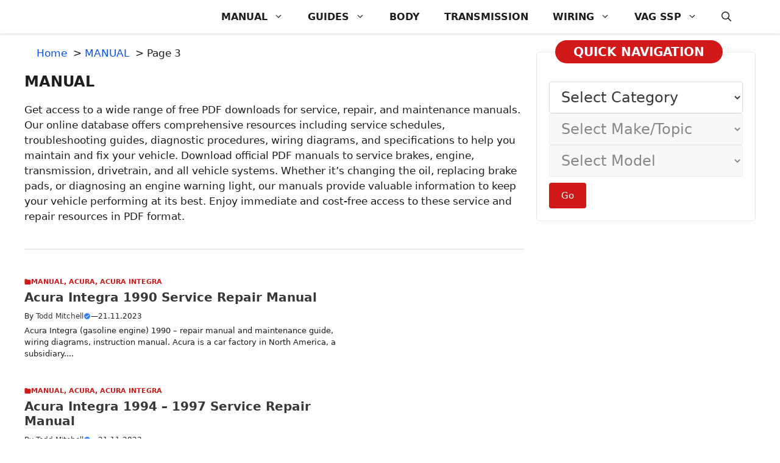

--- FILE ---
content_type: text/html; charset=UTF-8
request_url: https://procarmanuals.com/category/manual/page/3/
body_size: 23733
content:
<!DOCTYPE html>
<html lang="en-US">
<head>
	<meta charset="UTF-8">
	<title>5000+ Free Car Service Manuals & Workshop Guides - Instant Download | ProCarManuals | Page 3 of 378</title>
<style>.flying-press-lazy-bg{background-image:none!important;}</style>

<style id="flying-press-css">.mlcm-container{align-items:center;gap:20px;margin:1rem 0;display:flex;position:relative}.mlcm-container.vertical{flex-direction:column;align-items:stretch}.mlcm-select{width:var(--mlcm-width,250px);background:#fff;border:1px solid #ddd;border-radius:4px;padding:10px 15px;font-size:2rem}.mlcm-select:disabled{opacity:.6;cursor:wait;background:#f5f5f5}.mlcm-select option[value="-1"]{font-style:italic}.mlcm-go-button{color:#fff;cursor:pointer;white-space:nowrap;background:#0073aa;border:none;border-radius:4px;padding:10px 20px;font-size:2rem}.mlcm-go-button:hover{background:#005177}.mlcm-container.vertical .mlcm-go-button{align-self:flex-start;margin-top:10px}@media screen and (width<=768px){.mlcm-container{flex-direction:column!important;gap:12px!important}.mlcm-container .mlcm-select,.mlcm-container.horizontal .mlcm-select{width:100%!important;max-width:100%!important;min-width:unset!important;margin:0!important}.mlcm-container .mlcm-go-button,.mlcm-container.horizontal .mlcm-go-button{order:999;width:100%!important;margin:0!important}.mlcm-level{position:relative;width:100%!important}}.mlcm-screen-reader-text{clip:rect(1px,1px,1px,1px);border:0;width:1px;height:1px;margin:-1px;padding:0;overflow:hidden;word-wrap:normal!important;position:absolute!important}.mlcm-screen-reader-text:focus{z-index:100000;background:#fff;border:1px solid #000;width:auto;height:auto;margin:0;padding:5px;clip:auto!important}blockquote,body,dd,dl,dt,fieldset,figure,h1,h2,h3,h4,h5,h6,hr,html,iframe,legend,li,ol,p,pre,textarea,ul{border:0;margin:0;padding:0}html{-webkit-text-size-adjust:100%;-ms-text-size-adjust:100%;-webkit-font-smoothing:antialiased;-moz-osx-font-smoothing:grayscale;font-family:sans-serif}main{display:block}html{box-sizing:border-box}*,:after,:before{box-sizing:inherit}button,input,optgroup,select,textarea{margin:0;font-family:inherit;font-size:100%}[type=search]{-webkit-appearance:textfield;outline-offset:-2px}[type=search]::-webkit-search-decoration{-webkit-appearance:none}::-moz-focus-inner{border-style:none;padding:0}:-moz-focusring{outline:1px dotted buttontext}body,button,input,select,textarea{text-transform:none;font-family:-apple-system,system-ui,BlinkMacSystemFont,Segoe UI,Helvetica,Arial,sans-serif,Apple Color Emoji,Segoe UI Emoji,Segoe UI Symbol;font-size:17px;font-weight:400;line-height:1.5}p{margin-bottom:1.5em}h1,h2,h3,h4,h5,h6{font-family:inherit;font-size:100%;font-style:inherit;font-weight:inherit}hr{background-color:#0000001a;border:0;height:1px;margin-top:40px;margin-bottom:40px}h1{text-transform:none;margin-bottom:20px;font-size:42px;font-weight:400;line-height:1.2em}h2{text-transform:none;margin-bottom:20px;font-size:35px;font-weight:400;line-height:1.2em}h3{text-transform:none;margin-bottom:20px;font-size:29px;font-weight:400;line-height:1.2em}ol,ul{margin:0 0 1.5em 3em}ul{list-style:outside}ol{list-style:decimal}li>ol,li>ul{margin-bottom:0;margin-left:1.5em}b,strong{font-weight:700}ins,mark{text-decoration:none}img{max-width:100%;height:auto}button,input[type=button],input[type=reset],input[type=submit]{color:#fff;cursor:pointer;-webkit-appearance:button;background:#55555e;border:1px solid #fff0;padding:10px 20px}input[type=email],input[type=number],input[type=password],input[type=search],input[type=tel],input[type=text],input[type=url],select,textarea{border:1px solid;border-radius:0;max-width:100%;padding:10px 15px}a,button,input{transition:color .1s ease-in-out,background-color .1s ease-in-out}a{text-decoration:none}.screen-reader-text{clip:rect(1px,1px,1px,1px);clip-path:inset(50%);border:0;width:1px;height:1px;margin:-1px;padding:0;overflow:hidden;word-wrap:normal!important;position:absolute!important}.screen-reader-text:focus{clip-path:none;color:#21759b;z-index:100000;background-color:#f1f1f1;border-radius:3px;width:auto;height:auto;padding:15px 23px 14px;font-size:.875rem;font-weight:700;line-height:normal;text-decoration:none;display:block;top:5px;left:5px;box-shadow:0 0 2px 2px #0009;clip:auto!important}#primary[tabindex="-1"]:focus{outline:0}.main-navigation{z-index:100;clear:both;padding:0;display:block}.main-navigation a{text-transform:none;font-size:15px;font-weight:400;text-decoration:none;display:block}.main-navigation ul{margin:0;padding-left:0;list-style:none}.main-navigation .main-nav ul li a{padding-left:20px;padding-right:20px;line-height:60px}.inside-navigation{position:relative}.main-navigation .inside-navigation{flex-wrap:wrap;justify-content:space-between;align-items:center;display:flex}.main-navigation .main-nav>ul{flex-wrap:wrap;align-items:center;display:flex}.main-navigation li{position:relative}.main-navigation .menu-bar-items{align-items:center;font-size:15px;display:flex}.main-navigation .menu-bar-items a{color:inherit}.main-navigation .menu-bar-item{position:relative}.main-navigation .menu-bar-item>a{padding-left:20px;padding-right:20px;line-height:60px}.sidebar .main-navigation .main-nav{flex-basis:100%}.sidebar .main-navigation .main-nav>ul{flex-direction:column}.sidebar .main-navigation .menu-bar-items{margin:0 auto}.nav-align-right .inside-navigation{justify-content:flex-end}.main-navigation ul ul{float:left;opacity:0;z-index:99999;text-align:left;pointer-events:none;width:200px;height:0;transition:opacity 80ms linear;display:block;position:absolute;top:auto;left:-99999px;overflow:hidden;box-shadow:1px 1px #0000001a}.main-navigation ul ul a{display:block}.main-navigation ul ul li{width:100%}.main-navigation .main-nav ul ul li a{padding:10px 20px;font-size:14px;line-height:normal}.main-navigation .main-nav ul li.menu-item-has-children>a{padding-right:0;position:relative}.main-navigation:not(.toggled) ul li.sfHover>ul,.main-navigation:not(.toggled) ul li:hover>ul{opacity:1;pointer-events:auto;height:auto;transition-delay:.15s;left:auto;overflow:visible}.main-navigation:not(.toggled) ul ul li.sfHover>ul,.main-navigation:not(.toggled) ul ul li:hover>ul{top:0;left:100%}.menu-item-has-children .dropdown-menu-toggle{clear:both;height:100%;padding-left:10px;padding-right:20px;display:inline-block}.menu-item-has-children ul .dropdown-menu-toggle{margin-top:-10px;padding-top:10px;padding-bottom:10px}.sidebar .menu-item-has-children .dropdown-menu-toggle,nav ul ul .menu-item-has-children .dropdown-menu-toggle{float:right}.widget-area .main-navigation li{float:none;width:100%;margin:0;padding:0;display:block}.sidebar .main-navigation.sub-menu-right ul li.sfHover ul,.sidebar .main-navigation.sub-menu-right ul li:hover ul{top:0;left:100%}.entry-header,.site-content{word-wrap:break-word}.site-content{display:flex}.grid-container{max-width:1200px;margin-left:auto;margin-right:auto}.page-header,.sidebar .widget,.site-main>*{margin-bottom:20px}.separate-containers .site-main{margin:20px}.separate-containers.both-right .site-main,.separate-containers.right-sidebar .site-main{margin-left:0}.separate-containers .inside-left-sidebar,.separate-containers .inside-right-sidebar{margin-top:20px;margin-bottom:20px}.widget-area .main-navigation{margin-bottom:20px}.one-container .site-main>:last-child,.separate-containers .site-main>:last-child{margin-bottom:0}.sidebar .grid-container{width:100%;max-width:100%}.gp-icon{align-self:center;display:inline-flex}.gp-icon svg{fill:currentColor;width:1em;height:1em;position:relative;top:.125em}.close-search .icon-search svg:first-child,.icon-menu-bars svg:nth-child(2),.icon-search svg:nth-child(2),.toggled .icon-menu-bars svg:first-child{display:none}.container.grid-container{width:auto}.menu-toggle,.mobile-bar-items,.sidebar-nav-mobile{display:none}.menu-toggle{text-transform:none;cursor:pointer;margin:0;padding:0 20px;font-size:15px;font-weight:400;line-height:60px}button.menu-toggle{text-align:center;background-color:#fff0;border:0;flex-grow:1}button.menu-toggle:active,button.menu-toggle:focus,button.menu-toggle:hover{background-color:#fff0}.has-menu-bar-items button.menu-toggle{flex-grow:0}@media (width<=768px){a,body,button,input,select,textarea{transition:all ease-in-out}.site-content{flex-direction:column}.container .site-content .content-area{width:auto}.is-left-sidebar.sidebar,.is-right-sidebar.sidebar{order:initial;width:auto}#main{margin-left:0;margin-right:0}body:not(.no-sidebar) #main{margin-bottom:0}}body{background-color:var(--background-1);color:var(--text-1)}a{color:var(--link-text)}a:hover,a:focus,a:active{color:var(--text-2)}:root{--background:#fff;--background-1:#fff;--text-1:#1d1d1d;--text-2:#383838;--link-text:#0553ef;--color-background:#d11919;--color-background-hover:#e61d1d;--border-color:#e9e9e9}:root .has-border-color-color{color:var(--border-color)}:root .has-border-color-background-color{background-color:var(--border-color)}.gp-modal:not(.gp-modal--open):not(.gp-modal--transition){display:none}.gp-modal__overlay{z-index:10000;backdrop-filter:blur(3px);opacity:0;background:#0003;justify-content:center;align-items:center;transition:opacity .5s;display:flex;position:fixed;inset:0}.gp-modal__container{max-width:100%;max-height:100vh;padding:0 10px;transition:transform .5s;transform:scale(.9)}.search-modal-fields{display:flex}.gp-search-modal .gp-modal__overlay{background:var(--gp-search-modal-overlay-bg-color);align-items:flex-start;padding-top:25vh}.search-modal-form{background-color:var(--gp-search-modal-bg-color);width:500px;max-width:100%;color:var(--gp-search-modal-text-color)}.search-modal-form .search-field,.search-modal-form .search-field:focus{appearance:none;color:currentColor;background-color:#fff0;border:0;width:100%;height:60px}.search-modal-fields button,.search-modal-fields button:active,.search-modal-fields button:focus,.search-modal-fields button:hover{color:currentColor;background-color:#fff0;border:0;width:60px}body,button,input,select,textarea{font-family:-apple-system,system-ui,BlinkMacSystemFont,Segoe UI,Helvetica,Arial,sans-serif,Apple Color Emoji,Segoe UI Emoji,Segoe UI Symbol;font-size:17px}@media (width<=768px){body,button,input,select,textarea{font-size:14px}}button:not(.menu-toggle),html input[type=button],input[type=reset],input[type=submit],.button,.wp-block-button .wp-block-button__link{font-family:-apple-system,system-ui,BlinkMacSystemFont,Segoe UI,Helvetica,Arial,sans-serif,Apple Color Emoji,Segoe UI Emoji,Segoe UI Symbol;font-size:15px}h1{font-family:-apple-system,system-ui,BlinkMacSystemFont,Segoe UI,Helvetica,Arial,sans-serif,Apple Color Emoji,Segoe UI Emoji,Segoe UI Symbol;font-size:30px;font-weight:700}@media (width<=1024px){h1{font-size:26px}}@media (width<=768px){h1{font-size:24px}}h2{font-size:24px;font-weight:700}@media (width<=1024px){h2{font-size:24px}}@media (width<=768px){h2{font-size:24px}}h3{font-size:22px;font-weight:700}@media (width<=768px){h3{font-size:20px}}.main-navigation a,.main-navigation .menu-toggle,.main-navigation .menu-bar-items{font-family:-apple-system,system-ui,BlinkMacSystemFont,Segoe UI,Helvetica,Arial,sans-serif,Apple Color Emoji,Segoe UI Emoji,Segoe UI Symbol;font-size:16px;font-weight:700}.main-navigation,.main-navigation ul ul{background-color:var(--background)}.main-navigation .main-nav ul li a,.main-navigation .menu-toggle,.main-navigation .menu-bar-items{color:var(--text-1)}.main-navigation .main-nav ul li:not([class*=current-menu-]):hover>a,.main-navigation .main-nav ul li:not([class*=current-menu-]):focus>a,.main-navigation .main-nav ul li.sfHover:not([class*=current-menu-])>a,.main-navigation .menu-bar-item:hover>a,.main-navigation .menu-bar-item.sfHover>a{color:var(--color-background-hover);background-color:var(--background)}button.menu-toggle:hover,button.menu-toggle:focus{color:var(--text-1)}.main-navigation .main-nav ul li[class*=current-menu-]>a{color:var(--text-1);background-color:var(--background)}h1,h2,h3{color:var(--text-1)}input[type=text],input[type=email],input[type=url],input[type=password],input[type=search],input[type=tel],input[type=number],textarea,select,input[type=text]:focus,input[type=email]:focus,input[type=url]:focus,input[type=password]:focus,input[type=search]:focus,input[type=tel]:focus,input[type=number]:focus,textarea:focus,select:focus{color:var(--text-2);background-color:var(--background-1);border-color:var(--text-2)}button,html input[type=button],input[type=reset],input[type=submit],a.button,a.wp-block-button__link:not(.has-background){color:#fff;background-color:var(--color-background)}button:hover,html input[type=button]:hover,input[type=reset]:hover,input[type=submit]:hover,a.button:hover,button:focus,html input[type=button]:focus,input[type=reset]:focus,input[type=submit]:focus,a.button:focus,a.wp-block-button__link:not(.has-background):active,a.wp-block-button__link:not(.has-background):focus,a.wp-block-button__link:not(.has-background):hover{color:#fff;background-color:var(--color-background-hover)}:root{--gp-search-modal-bg-color:#fff;--gp-search-modal-text-color:#171717;--gp-search-modal-overlay-bg-color:#21212126}@media (width<=768px){.main-navigation .menu-bar-item:hover>a,.main-navigation .menu-bar-item.sfHover>a{color:var(--text-1);background:0 0}}.nav-below-header .main-navigation .inside-navigation.grid-container,.nav-above-header .main-navigation .inside-navigation.grid-container{padding:0 20px}.main-navigation .main-nav ul li a,.menu-toggle,.main-navigation .menu-bar-item>a{line-height:55px}.main-navigation.slideout-navigation .main-nav>ul>li>a{line-height:50px}.main-navigation{box-shadow:0 1px 4px #00000029}@media (width>=768px){.sticky-container>.gb-inside-container,.sticky-container{position:sticky;top:80px}#right-sidebar .inside-right-sidebar{height:100%}}.breadcrumb{margin:0 20px}@keyframes WPLiteTheme-GreenBorderAnimation{0%{border-color:#fff0}50%{border-color:#25d366}to{border-color:#fff0}}@keyframes WPLiteTheme-BlueBorderAnimation{0%{border-color:#fff0}50%{border-color:#0086ce}to{border-color:#fff0}}@media only screen and (width>=960px){.sticky-footer-menu{display:none!important}}.sticky-footer-menu{z-index:23235;width:100%;height:60px;position:fixed;bottom:0;box-shadow:0 5px 15px #00000059}.main-navigation.offside{width:var(--gp-slideout-width);z-index:9999;-webkit-overflow-scrolling:touch;height:100vh;position:fixed;top:0;overflow:auto}.offside,.offside--left{left:calc(var(--gp-slideout-width)*-1)}.offside-js--init{overflow-x:hidden}.slideout-navigation.main-navigation:not(.is-open):not(.slideout-transition){display:none}.slideout-overlay{z-index:100000;visibility:hidden;opacity:0;cursor:pointer;background-color:#000c;width:100%;height:100vh;min-height:100%;transition:visibility .2s,opacity .2s;position:fixed;inset:0}.slideout-overlay button.slideout-exit{color:#fff;opacity:0;background-color:#fff0;border:0;font-size:30px;position:fixed;top:0}button.slideout-exit:hover{background-color:#fff0}.slideout-navigation button.slideout-exit{text-align:left;box-sizing:border-box;background:0 0;border:0;width:100%;padding-top:20px;padding-bottom:20px}.slideout-navigation .main-nav,.slideout-navigation .slideout-widget:not(:last-child){margin-bottom:40px}.slideout-navigation:not(.do-overlay) .main-nav{box-sizing:border-box;width:100%}.slideout-navigation .slideout-menu{display:block}#generate-slideout-menu{z-index:100001}#generate-slideout-menu .slideout-menu li{float:none;clear:both;text-align:left;width:100%}#generate-slideout-menu.main-navigation ul ul,#generate-slideout-menu .slideout-menu li.sfHover>ul,#generate-slideout-menu .slideout-menu li:hover>ul{display:none}#generate-slideout-menu.main-navigation .main-nav ul ul{width:100%;position:relative;top:0;left:0}.slide-opened .slideout-exit:not(.has-svg-icon):before,.slideout-navigation button.slideout-exit:not(.has-svg-icon):before{content:"";text-align:center;width:1.28571em;font-family:GP Premium;line-height:1em;display:inline-block}.slideout-navigation .menu-item-has-children .dropdown-menu-toggle{float:right}.slideout-navigation .sub-menu .dropdown-menu-toggle .gp-icon svg{transform:rotate(0)}@media (width<=768px){.slideout-overlay button.slideout-exit{padding:10px;font-size:20px}.slideout-overlay{height:calc(100vh + 100px);min-height:calc(100% + 100px);top:-100px}}.main-navigation .menu-toggle{flex-grow:1;width:auto}</style><link rel="preload" href="https://procarmanuals.com/wp-content/uploads/generatepress/fonts/lato/S6uyw4BMUTPHjx4wXg.woff2" as="font" type="font/woff2" crossorigin fetchpriority="high">
<link rel='preconnect' href='https://procarmanuals.com' crossorigin>
<meta name="viewport" content="width=device-width, initial-scale=1"><meta name="description" content="Get access to a wide range of free PDF downloads for service, repair, and maintenance manuals. Our online database offers comprehensive resources including service schedules, troubleshooting guides, diagnostic procedures, wiring diagrams, and specifications to help you maintain and fix your vehicle. Download official PDF manuals to service brakes, engine, transmission,&hellip;">
<meta name="robots" content="index, follow, max-snippet:-1, max-image-preview:large, max-video-preview:-1">
<link rel="canonical" href="https://procarmanuals.com/category/manual/page/3/">
<meta property="og:url" content="https://procarmanuals.com/category/manual/page/3/">
<meta property="og:site_name" content="ProCarManuals.com">
<meta property="og:locale" content="en_US">
<meta property="og:type" content="object">
<meta property="og:title" content="5000+ Free Car Service Manuals &amp; Workshop Guides - Instant Download | ProCarManuals | Page 3 of 378">
<meta property="og:description" content="Get access to a wide range of free PDF downloads for service, repair, and maintenance manuals. Our online database offers comprehensive resources including service schedules, troubleshooting guides, diagnostic procedures, wiring diagrams, and specifications to help you maintain and fix your vehicle. Download official PDF manuals to service brakes, engine, transmission,&hellip;">
<meta property="og:image" content="https://procarmanuals.com/wp-content/uploads/img/logo/2025/logo_v3.png">
<meta property="og:image:secure_url" content="https://procarmanuals.com/wp-content/uploads/img/logo/2025/logo_v3.png">
<meta property="og:image:alt" content="">
<meta name="twitter:card" content="summary">
<meta name="twitter:site" content="@ProCarManuals">
<meta name="twitter:creator" content="@ProCarManuals">
<meta name="twitter:title" content="5000+ Free Car Service Manuals &amp; Workshop Guides - Instant Download | ProCarManuals | Page 3 of 378">
<meta name="twitter:description" content="Get access to a wide range of free PDF downloads for service, repair, and maintenance manuals. Our online database offers comprehensive resources including service schedules, troubleshooting guides, diagnostic procedures, wiring diagrams, and specifications to help you maintain and fix your vehicle. Download official PDF manuals to service brakes, engine, transmission,&hellip;">
<meta name="twitter:image" content="https://procarmanuals.com/wp-content/uploads/img/logo/2025/logo_v3.png">
<script type="application/ld+json">{"@context":"https:\/\/schema.org","name":"Breadcrumb","@type":"BreadcrumbList","itemListElement":[{"@type":"ListItem","position":1,"item":{"@type":"WebPage","id":"https:\/\/procarmanuals.com\/category\/manual\/#webpage","url":"https:\/\/procarmanuals.com\/category\/manual\/","name":"MANUAL"}},{"@type":"ListItem","position":2,"item":{"@type":"WebPage","id":"https:\/\/procarmanuals.com\/category\/manual\/page\/3#webpage","url":"https:\/\/procarmanuals.com\/category\/manual\/page\/3","name":"Page 3"}}]}</script>
<style id='wp-img-auto-sizes-contain-inline-css'>
img:is([sizes=auto i],[sizes^="auto," i]){contain-intrinsic-size:3000px 1500px}
/*# sourceURL=wp-img-auto-sizes-contain-inline-css */
</style>
<style id='wp-block-library-inline-css'>
:root{--wp-block-synced-color:#7a00df;--wp-block-synced-color--rgb:122,0,223;--wp-bound-block-color:var(--wp-block-synced-color);--wp-editor-canvas-background:#ddd;--wp-admin-theme-color:#007cba;--wp-admin-theme-color--rgb:0,124,186;--wp-admin-theme-color-darker-10:#006ba1;--wp-admin-theme-color-darker-10--rgb:0,107,160.5;--wp-admin-theme-color-darker-20:#005a87;--wp-admin-theme-color-darker-20--rgb:0,90,135;--wp-admin-border-width-focus:2px}@media (min-resolution:192dpi){:root{--wp-admin-border-width-focus:1.5px}}.wp-element-button{cursor:pointer}:root .has-very-light-gray-background-color{background-color:#eee}:root .has-very-dark-gray-background-color{background-color:#313131}:root .has-very-light-gray-color{color:#eee}:root .has-very-dark-gray-color{color:#313131}:root .has-vivid-green-cyan-to-vivid-cyan-blue-gradient-background{background:linear-gradient(135deg,#00d084,#0693e3)}:root .has-purple-crush-gradient-background{background:linear-gradient(135deg,#34e2e4,#4721fb 50%,#ab1dfe)}:root .has-hazy-dawn-gradient-background{background:linear-gradient(135deg,#faaca8,#dad0ec)}:root .has-subdued-olive-gradient-background{background:linear-gradient(135deg,#fafae1,#67a671)}:root .has-atomic-cream-gradient-background{background:linear-gradient(135deg,#fdd79a,#004a59)}:root .has-nightshade-gradient-background{background:linear-gradient(135deg,#330968,#31cdcf)}:root .has-midnight-gradient-background{background:linear-gradient(135deg,#020381,#2874fc)}:root{--wp--preset--font-size--normal:16px;--wp--preset--font-size--huge:42px}.has-regular-font-size{font-size:1em}.has-larger-font-size{font-size:2.625em}.has-normal-font-size{font-size:var(--wp--preset--font-size--normal)}.has-huge-font-size{font-size:var(--wp--preset--font-size--huge)}.has-text-align-center{text-align:center}.has-text-align-left{text-align:left}.has-text-align-right{text-align:right}.has-fit-text{white-space:nowrap!important}#end-resizable-editor-section{display:none}.aligncenter{clear:both}.items-justified-left{justify-content:flex-start}.items-justified-center{justify-content:center}.items-justified-right{justify-content:flex-end}.items-justified-space-between{justify-content:space-between}.screen-reader-text{border:0;clip-path:inset(50%);height:1px;margin:-1px;overflow:hidden;padding:0;position:absolute;width:1px;word-wrap:normal!important}.screen-reader-text:focus{background-color:#ddd;clip-path:none;color:#444;display:block;font-size:1em;height:auto;left:5px;line-height:normal;padding:15px 23px 14px;text-decoration:none;top:5px;width:auto;z-index:100000}html :where(.has-border-color){border-style:solid}html :where([style*=border-top-color]){border-top-style:solid}html :where([style*=border-right-color]){border-right-style:solid}html :where([style*=border-bottom-color]){border-bottom-style:solid}html :where([style*=border-left-color]){border-left-style:solid}html :where([style*=border-width]){border-style:solid}html :where([style*=border-top-width]){border-top-style:solid}html :where([style*=border-right-width]){border-right-style:solid}html :where([style*=border-bottom-width]){border-bottom-style:solid}html :where([style*=border-left-width]){border-left-style:solid}html :where(img[class*=wp-image-]){height:auto;max-width:100%}:where(figure){margin:0 0 1em}html :where(.is-position-sticky){--wp-admin--admin-bar--position-offset:var(--wp-admin--admin-bar--height,0px)}@media screen and (max-width:600px){html :where(.is-position-sticky){--wp-admin--admin-bar--position-offset:0px}}

/*# sourceURL=wp-block-library-inline-css */
</style><style id='wp-block-paragraph-inline-css'>
.is-small-text{font-size:.875em}.is-regular-text{font-size:1em}.is-large-text{font-size:2.25em}.is-larger-text{font-size:3em}.has-drop-cap:not(:focus):first-letter{float:left;font-size:8.4em;font-style:normal;font-weight:100;line-height:.68;margin:.05em .1em 0 0;text-transform:uppercase}body.rtl .has-drop-cap:not(:focus):first-letter{float:none;margin-left:.1em}p.has-drop-cap.has-background{overflow:hidden}:root :where(p.has-background){padding:1.25em 2.375em}:where(p.has-text-color:not(.has-link-color)) a{color:inherit}p.has-text-align-left[style*="writing-mode:vertical-lr"],p.has-text-align-right[style*="writing-mode:vertical-rl"]{rotate:180deg}
/*# sourceURL=https://procarmanuals.com/wp-includes/blocks/paragraph/style.min.css */
</style>
<style id='wp-block-separator-inline-css'>
@charset "UTF-8";.wp-block-separator{border:none;border-top:2px solid}:root :where(.wp-block-separator.is-style-dots){height:auto;line-height:1;text-align:center}:root :where(.wp-block-separator.is-style-dots):before{color:currentColor;content:"···";font-family:serif;font-size:1.5em;letter-spacing:2em;padding-left:2em}.wp-block-separator.is-style-dots{background:none!important;border:none!important}
/*# sourceURL=https://procarmanuals.com/wp-includes/blocks/separator/style.min.css */
</style>
<style id='global-styles-inline-css'>
:root{--wp--preset--aspect-ratio--square: 1;--wp--preset--aspect-ratio--4-3: 4/3;--wp--preset--aspect-ratio--3-4: 3/4;--wp--preset--aspect-ratio--3-2: 3/2;--wp--preset--aspect-ratio--2-3: 2/3;--wp--preset--aspect-ratio--16-9: 16/9;--wp--preset--aspect-ratio--9-16: 9/16;--wp--preset--color--black: #000000;--wp--preset--color--cyan-bluish-gray: #abb8c3;--wp--preset--color--white: #ffffff;--wp--preset--color--pale-pink: #f78da7;--wp--preset--color--vivid-red: #cf2e2e;--wp--preset--color--luminous-vivid-orange: #ff6900;--wp--preset--color--luminous-vivid-amber: #fcb900;--wp--preset--color--light-green-cyan: #7bdcb5;--wp--preset--color--vivid-green-cyan: #00d084;--wp--preset--color--pale-cyan-blue: #8ed1fc;--wp--preset--color--vivid-cyan-blue: #0693e3;--wp--preset--color--vivid-purple: #9b51e0;--wp--preset--color--background: var(--background);--wp--preset--color--background-1: var(--background-1);--wp--preset--color--text-1: var(--text-1);--wp--preset--color--text-2: var(--text-2);--wp--preset--color--link-text: var(--link-text);--wp--preset--color--color-background: var(--color-background);--wp--preset--color--color-background-hover: var(--color-background-hover);--wp--preset--color--border-color: var(--border-color);--wp--preset--gradient--vivid-cyan-blue-to-vivid-purple: linear-gradient(135deg,rgb(6,147,227) 0%,rgb(155,81,224) 100%);--wp--preset--gradient--light-green-cyan-to-vivid-green-cyan: linear-gradient(135deg,rgb(122,220,180) 0%,rgb(0,208,130) 100%);--wp--preset--gradient--luminous-vivid-amber-to-luminous-vivid-orange: linear-gradient(135deg,rgb(252,185,0) 0%,rgb(255,105,0) 100%);--wp--preset--gradient--luminous-vivid-orange-to-vivid-red: linear-gradient(135deg,rgb(255,105,0) 0%,rgb(207,46,46) 100%);--wp--preset--gradient--very-light-gray-to-cyan-bluish-gray: linear-gradient(135deg,rgb(238,238,238) 0%,rgb(169,184,195) 100%);--wp--preset--gradient--cool-to-warm-spectrum: linear-gradient(135deg,rgb(74,234,220) 0%,rgb(151,120,209) 20%,rgb(207,42,186) 40%,rgb(238,44,130) 60%,rgb(251,105,98) 80%,rgb(254,248,76) 100%);--wp--preset--gradient--blush-light-purple: linear-gradient(135deg,rgb(255,206,236) 0%,rgb(152,150,240) 100%);--wp--preset--gradient--blush-bordeaux: linear-gradient(135deg,rgb(254,205,165) 0%,rgb(254,45,45) 50%,rgb(107,0,62) 100%);--wp--preset--gradient--luminous-dusk: linear-gradient(135deg,rgb(255,203,112) 0%,rgb(199,81,192) 50%,rgb(65,88,208) 100%);--wp--preset--gradient--pale-ocean: linear-gradient(135deg,rgb(255,245,203) 0%,rgb(182,227,212) 50%,rgb(51,167,181) 100%);--wp--preset--gradient--electric-grass: linear-gradient(135deg,rgb(202,248,128) 0%,rgb(113,206,126) 100%);--wp--preset--gradient--midnight: linear-gradient(135deg,rgb(2,3,129) 0%,rgb(40,116,252) 100%);--wp--preset--font-size--small: 13px;--wp--preset--font-size--medium: 20px;--wp--preset--font-size--large: 36px;--wp--preset--font-size--x-large: 42px;--wp--preset--spacing--20: 0.44rem;--wp--preset--spacing--30: 0.67rem;--wp--preset--spacing--40: 1rem;--wp--preset--spacing--50: 1.5rem;--wp--preset--spacing--60: 2.25rem;--wp--preset--spacing--70: 3.38rem;--wp--preset--spacing--80: 5.06rem;--wp--preset--shadow--natural: 6px 6px 9px rgba(0, 0, 0, 0.2);--wp--preset--shadow--deep: 12px 12px 50px rgba(0, 0, 0, 0.4);--wp--preset--shadow--sharp: 6px 6px 0px rgba(0, 0, 0, 0.2);--wp--preset--shadow--outlined: 6px 6px 0px -3px rgb(255, 255, 255), 6px 6px rgb(0, 0, 0);--wp--preset--shadow--crisp: 6px 6px 0px rgb(0, 0, 0);}:where(.is-layout-flex){gap: 0.5em;}:where(.is-layout-grid){gap: 0.5em;}body .is-layout-flex{display: flex;}.is-layout-flex{flex-wrap: wrap;align-items: center;}.is-layout-flex > :is(*, div){margin: 0;}body .is-layout-grid{display: grid;}.is-layout-grid > :is(*, div){margin: 0;}:where(.wp-block-columns.is-layout-flex){gap: 2em;}:where(.wp-block-columns.is-layout-grid){gap: 2em;}:where(.wp-block-post-template.is-layout-flex){gap: 1.25em;}:where(.wp-block-post-template.is-layout-grid){gap: 1.25em;}.has-black-color{color: var(--wp--preset--color--black) !important;}.has-cyan-bluish-gray-color{color: var(--wp--preset--color--cyan-bluish-gray) !important;}.has-white-color{color: var(--wp--preset--color--white) !important;}.has-pale-pink-color{color: var(--wp--preset--color--pale-pink) !important;}.has-vivid-red-color{color: var(--wp--preset--color--vivid-red) !important;}.has-luminous-vivid-orange-color{color: var(--wp--preset--color--luminous-vivid-orange) !important;}.has-luminous-vivid-amber-color{color: var(--wp--preset--color--luminous-vivid-amber) !important;}.has-light-green-cyan-color{color: var(--wp--preset--color--light-green-cyan) !important;}.has-vivid-green-cyan-color{color: var(--wp--preset--color--vivid-green-cyan) !important;}.has-pale-cyan-blue-color{color: var(--wp--preset--color--pale-cyan-blue) !important;}.has-vivid-cyan-blue-color{color: var(--wp--preset--color--vivid-cyan-blue) !important;}.has-vivid-purple-color{color: var(--wp--preset--color--vivid-purple) !important;}.has-black-background-color{background-color: var(--wp--preset--color--black) !important;}.has-cyan-bluish-gray-background-color{background-color: var(--wp--preset--color--cyan-bluish-gray) !important;}.has-white-background-color{background-color: var(--wp--preset--color--white) !important;}.has-pale-pink-background-color{background-color: var(--wp--preset--color--pale-pink) !important;}.has-vivid-red-background-color{background-color: var(--wp--preset--color--vivid-red) !important;}.has-luminous-vivid-orange-background-color{background-color: var(--wp--preset--color--luminous-vivid-orange) !important;}.has-luminous-vivid-amber-background-color{background-color: var(--wp--preset--color--luminous-vivid-amber) !important;}.has-light-green-cyan-background-color{background-color: var(--wp--preset--color--light-green-cyan) !important;}.has-vivid-green-cyan-background-color{background-color: var(--wp--preset--color--vivid-green-cyan) !important;}.has-pale-cyan-blue-background-color{background-color: var(--wp--preset--color--pale-cyan-blue) !important;}.has-vivid-cyan-blue-background-color{background-color: var(--wp--preset--color--vivid-cyan-blue) !important;}.has-vivid-purple-background-color{background-color: var(--wp--preset--color--vivid-purple) !important;}.has-black-border-color{border-color: var(--wp--preset--color--black) !important;}.has-cyan-bluish-gray-border-color{border-color: var(--wp--preset--color--cyan-bluish-gray) !important;}.has-white-border-color{border-color: var(--wp--preset--color--white) !important;}.has-pale-pink-border-color{border-color: var(--wp--preset--color--pale-pink) !important;}.has-vivid-red-border-color{border-color: var(--wp--preset--color--vivid-red) !important;}.has-luminous-vivid-orange-border-color{border-color: var(--wp--preset--color--luminous-vivid-orange) !important;}.has-luminous-vivid-amber-border-color{border-color: var(--wp--preset--color--luminous-vivid-amber) !important;}.has-light-green-cyan-border-color{border-color: var(--wp--preset--color--light-green-cyan) !important;}.has-vivid-green-cyan-border-color{border-color: var(--wp--preset--color--vivid-green-cyan) !important;}.has-pale-cyan-blue-border-color{border-color: var(--wp--preset--color--pale-cyan-blue) !important;}.has-vivid-cyan-blue-border-color{border-color: var(--wp--preset--color--vivid-cyan-blue) !important;}.has-vivid-purple-border-color{border-color: var(--wp--preset--color--vivid-purple) !important;}.has-vivid-cyan-blue-to-vivid-purple-gradient-background{background: var(--wp--preset--gradient--vivid-cyan-blue-to-vivid-purple) !important;}.has-light-green-cyan-to-vivid-green-cyan-gradient-background{background: var(--wp--preset--gradient--light-green-cyan-to-vivid-green-cyan) !important;}.has-luminous-vivid-amber-to-luminous-vivid-orange-gradient-background{background: var(--wp--preset--gradient--luminous-vivid-amber-to-luminous-vivid-orange) !important;}.has-luminous-vivid-orange-to-vivid-red-gradient-background{background: var(--wp--preset--gradient--luminous-vivid-orange-to-vivid-red) !important;}.has-very-light-gray-to-cyan-bluish-gray-gradient-background{background: var(--wp--preset--gradient--very-light-gray-to-cyan-bluish-gray) !important;}.has-cool-to-warm-spectrum-gradient-background{background: var(--wp--preset--gradient--cool-to-warm-spectrum) !important;}.has-blush-light-purple-gradient-background{background: var(--wp--preset--gradient--blush-light-purple) !important;}.has-blush-bordeaux-gradient-background{background: var(--wp--preset--gradient--blush-bordeaux) !important;}.has-luminous-dusk-gradient-background{background: var(--wp--preset--gradient--luminous-dusk) !important;}.has-pale-ocean-gradient-background{background: var(--wp--preset--gradient--pale-ocean) !important;}.has-electric-grass-gradient-background{background: var(--wp--preset--gradient--electric-grass) !important;}.has-midnight-gradient-background{background: var(--wp--preset--gradient--midnight) !important;}.has-small-font-size{font-size: var(--wp--preset--font-size--small) !important;}.has-medium-font-size{font-size: var(--wp--preset--font-size--medium) !important;}.has-large-font-size{font-size: var(--wp--preset--font-size--large) !important;}.has-x-large-font-size{font-size: var(--wp--preset--font-size--x-large) !important;}
/*# sourceURL=global-styles-inline-css */
</style>

<style id='classic-theme-styles-inline-css'>
/*! This file is auto-generated */
.wp-block-button__link{color:#fff;background-color:#32373c;border-radius:9999px;box-shadow:none;text-decoration:none;padding:calc(.667em + 2px) calc(1.333em + 2px);font-size:1.125em}.wp-block-file__button{background:#32373c;color:#fff;text-decoration:none}
/*# sourceURL=/wp-includes/css/classic-themes.min.css */
</style>
<link rel='stylesheet' id='mlcm-frontend-css' media='all'  data-href="https://procarmanuals.com/wp-content/cache/flying-press/5f6cac87e6e2.frontend.css"/>
<style id='mlcm-frontend-inline-css'>
.mlcm-select{width:400px}.mlcm-select{font-size:1.5rem}.mlcm-container{gap:20px}.mlcm-go-button{background:#d11919}.mlcm-go-button{font-size:1.5rem}.mlcm-go-button:hover{background:#fa0025}
/*# sourceURL=mlcm-frontend-inline-css */
</style>
<link rel='stylesheet' id='generate-style-css' media='all'  data-href="https://procarmanuals.com/wp-content/cache/flying-press/b7e067012db6.main.min.css"/>
<style id='generate-style-inline-css'>
.resize-featured-image .post-image img {width: 320px;}
.is-right-sidebar{width:30%;}.is-left-sidebar{width:25%;}.site-content .content-area{width:70%;}@media (max-width: 768px){.main-navigation .menu-toggle,.sidebar-nav-mobile:not(#sticky-placeholder){display:block;}.main-navigation ul,.gen-sidebar-nav,.main-navigation:not(.slideout-navigation):not(.toggled) .main-nav > ul,.has-inline-mobile-toggle #site-navigation .inside-navigation > *:not(.navigation-search):not(.main-nav){display:none;}.nav-align-right .inside-navigation,.nav-align-center .inside-navigation{justify-content:space-between;}}
.dynamic-author-image-rounded{border-radius:100%;}.dynamic-featured-image, .dynamic-author-image{vertical-align:middle;}.one-container.blog .dynamic-content-template:not(:last-child), .one-container.archive .dynamic-content-template:not(:last-child){padding-bottom:0px;}.dynamic-entry-excerpt > p:last-child{margin-bottom:0px;}
/*# sourceURL=generate-style-inline-css */
</style>
<link rel='stylesheet' id='generatepress-dynamic-css' media='all'  data-href="https://procarmanuals.com/wp-content/cache/flying-press/593b01756224.style.min.css"/>
<link rel='stylesheet' id='generate-child-css' media='all'  data-href="https://procarmanuals.com/wp-content/cache/flying-press/bf9df3a0eafb.style.css"/>
<style id='generateblocks-inline-css'>
:root{--gb-container-width:1200px;}.gb-container .wp-block-image img{vertical-align:middle;}.gb-grid-wrapper .wp-block-image{margin-bottom:0;}.gb-highlight{background:none;}.gb-shape{line-height:0;}.gb-container-link{position:absolute;top:0;right:0;bottom:0;left:0;z-index:99;}.gb-element-0fed586e{margin-bottom:30px}.gb-element-6b4f5739{border:1px solid var(--border-color);border-radius:5px}@media (max-width:767px){.gb-element-6b4f5739{margin-left:20px;margin-right:20px}}.gb-element-9f4f2b44{margin:-20px 30px 30px 30px}@media (max-width:1024px){.gb-element-9f4f2b44{margin-left:20px;margin-right:20px}}.gb-element-782a5ee7{margin-bottom:20px;margin-left:20px;margin-right:20px}.gb-element-e5ac12c1{margin-left:auto;margin-right:auto;max-width:var(--gb-container-width)}@media (max-width:1024px){.gb-element-e5ac12c1{padding-left:20px;padding-right:20px}}@media (max-width:767px){.gb-element-46c027e6{height:250px}}.gb-element-954c5bf9{width:65%}@media (max-width:767px){.gb-element-954c5bf9{width:100%}}.gb-element-a3ed3c1f{column-gap:5px;display:flex;margin-bottom:5px;row-gap:5px}.gb-element-1d5ab42b{align-items:center;column-gap:10px;display:flex;flex-wrap:wrap;justify-content:center;margin-top:20px;row-gap:10px}.gb-element-1d5ab42b a{color:#181818}.gb-element-1d5ab42b a:hover{color:var(--background)}.gb-element-e27f1ce6{background-color:#25313d;margin-top:60px;position:relative}@media (max-width:1024px){.gb-element-e27f1ce6{margin-top:5px}}@media (max-width:767px){.gb-element-e27f1ce6{margin-bottom:60px}}.gb-element-8e59ecc3{column-gap:40px;display:flex;margin-left:auto;margin-right:auto;max-width:var(--gb-container-width);row-gap:40px;border-bottom:1px solid var(--border-color);padding:80px 20px 40px 20px}@media (max-width:1024px){.gb-element-8e59ecc3{display:flex;flex-wrap:wrap}}@media (max-width:767px){.gb-element-8e59ecc3{display:flex;flex-direction:column}}.gb-element-e2e4fa3d{width:30%}@media (max-width:1024px){.gb-element-e2e4fa3d{width:47%}}@media (max-width:767px){.gb-element-e2e4fa3d{width:100%}}.gb-element-74cf7c94{display:flex;flex-direction:column;width:20%}@media (max-width:1024px){.gb-element-74cf7c94{width:47%}}@media (max-width:767px){.gb-element-74cf7c94{width:100%}}.gb-element-931ba0c9{display:flex;flex-direction:column;width:20%}@media (max-width:1024px){.gb-element-931ba0c9{width:47%}}@media (max-width:767px){.gb-element-931ba0c9{width:100%}}.gb-element-ede56ef4{width:30%}@media (max-width:1024px){.gb-element-ede56ef4{width:47%}}@media (max-width:767px){.gb-element-ede56ef4{width:100%}}.gb-element-1da6670c{flex-direction:row;border:1px solid #575757;border-radius:5px;padding:12px 8px}.gb-element-10e00dcb{column-gap:10px;display:flex;justify-content:center;margin-bottom:20px;row-gap:0px}.gb-element-5c76ff14{column-gap:10px;display:flex;flex-wrap:wrap;justify-content:center;row-gap:10px}.gb-element-81b61f6d{background-color:var(--background);box-shadow:0px -7px 10px rgba(0,0,0,0.1);display:flex}@media (min-width:1025px){.gb-element-81b61f6d{display:none !important}}.gb-element-8327c50c{align-items:center;display:flex;flex-direction:column;justify-content:center;width:25%;padding:10px}.gb-element-d1e95f00{align-items:center;display:flex;flex-direction:column;justify-content:center;width:20%;padding:10px}.gb-element-c62e8a58{align-items:center;display:flex;flex-direction:column;justify-content:center;width:30%;padding:10px}.gb-element-83fa6d85{align-items:center;display:flex;flex-direction:column;justify-content:center;width:25%;padding:10px}.gb-element-a5a114b5{padding-bottom:20px;padding-left:20px;padding-top:20px}.gb-text-af2975f5{align-items:center;background-color:var(--color-background);color:var(--background);column-gap:0.5em;display:inline-flex;font-size:20px;font-weight:700;margin-bottom:0px;text-transform:uppercase;border-radius:50px;padding:7px 30px}.gb-text-af2975f5 .gb-shape svg{width:1em;height:1em;fill:currentColor}.gb-text-9aeb5c77{font-size:24px;margin-bottom:20px}.gb-text-7f9569a1{font-size:14px;margin-bottom:20px}.gb-text-1bd85e15{align-items:center;color:var(--color-background);column-gap:0.5em;display:inline-flex;font-size:11px;font-weight:600;margin-bottom:5px;text-transform:uppercase}.gb-text-1bd85e15 .gb-shape svg{width:1em;height:1em;fill:currentColor}.gb-text-1bd85e15 a{color:var(--color-background)}.gb-text-1bd85e15 a:hover{color:var(--color-background)}.gb-text-9bdfe752{font-size:20px;font-weight:700;margin-bottom:10px}.gb-text-9bdfe752 a{color:var(--text-2)}.gb-text-9bdfe752 a:hover{color:var(--color-background);transition:all 0.5s ease 0s}.gb-text-e0ce364d{align-items:center;column-gap:0.5em;display:inline-flex;font-size:12px}.gb-text-e0ce364d .gb-shape svg{width:1em;height:1em;fill:currentColor;color:#2d7cfa}.gb-text-e0ce364d a{color:var(--text-2)}.gb-text-e0ce364d a:hover{color:var(--color-background);transition:all 0.5s ease 0s}.gb-text-8ca5f5b5{font-size:12px}.gb-text-fce2315a{font-size:12px}.gb-text-db6415f1{font-size:13px}.gb-text-5f6cdbaa{align-items:center;color:#000000;column-gap:0.5em;display:inline-flex;font-size:14px;line-height:1;text-decoration:none;border:1px solid var(--border-color);padding:12px 8px}.gb-text-5f6cdbaa:is(:hover,:focus){border-top-color:var(--color-background);border-right-color:var(--color-background);border-bottom-color:var(--color-background);border-left-color:var(--color-background);background-color:var(--color-background)}.gb-text-5f6cdbaa .gb-shape svg{width:1em;height:1em;fill:currentColor}.gb-text-6dc778f6{align-items:center;background-color:#ffffff;color:#000000;column-gap:0.5em;display:inline-flex;font-size:14px;line-height:1;text-decoration:none;border:1px solid var(--border-color);padding:12px 8px}.gb-text-6dc778f6:is(:hover,:focus){background-color:var(--color-background);border-top-color:var(--color-background);border-right-color:var(--color-background);border-bottom-color:var(--color-background);border-left-color:var(--color-background)}.gb-text-6dc778f6 .gb-shape svg{width:1em;height:1em;fill:currentColor}.gb-text-4c58646f{color:var(--background);font-size:14px;margin-bottom:0px}.gb-text-faaf3718{color:var(--background);font-size:18px;margin-bottom:20px}.gb-text-05e54b9d{align-items:center;color:#ffffff;display:inline-flex;font-size:14px;font-weight:500;margin-bottom:10px;text-decoration:none}.gb-text-05e54b9d:is(:hover,:focus){color:#ffffff}.gb-text-6095e58f{color:var(--background);font-size:18px;margin-bottom:20px}.gb-text-e465fc18{align-items:center;color:#ffffff;display:inline-flex;font-size:14px;font-weight:500;margin-bottom:10px;text-decoration:none}.gb-text-e465fc18:is(:hover,:focus){color:#ffffff}.gb-text-5f1cdc8a{align-items:center;color:#ffffff;display:inline-flex;font-size:14px;font-weight:500;margin-bottom:10px;text-decoration:none}.gb-text-5f1cdc8a:is(:hover,:focus){color:#ffffff}.gb-text-1e99f735{align-items:center;color:#ffffff;display:inline-flex;font-size:14px;font-weight:500;margin-bottom:10px;text-decoration:none}.gb-text-1e99f735:is(:hover,:focus){color:#ffffff}.gb-text-ceae2574{align-items:center;color:#ffffff;display:inline-flex;font-size:14px;font-weight:500;margin-bottom:10px;text-decoration:none}.gb-text-ceae2574:is(:hover,:focus){color:#ffffff}.gb-text-187c1246{color:var(--background);font-size:18px;margin-bottom:20px}.gb-text-60fbf91b{color:var(--background);font-size:16px;font-weight:600;margin-bottom:5px}.gb-text-a8749587{color:var(--background);font-size:13px;font-weight:500;margin-bottom:5px}.gb-text-5d632718{align-items:center;background-color:#1877f2;color:#ffffff;column-gap:0.5em;display:inline-flex;font-size:1.4em;text-decoration:none;border-radius:4px;padding:10px}.gb-text-5d632718:is(:hover,:focus){background-color:#1877f2;color:#ffffff}.gb-text-5d632718 .gb-shape svg{width:1em;height:1em;fill:currentColor}.gb-text-c1d5c284{align-items:center;background-color:#1a1a1a;color:#ffffff;column-gap:0.5em;display:inline-flex;font-size:1.4em;text-decoration:none;border-radius:4px;padding:10px}.gb-text-c1d5c284:is(:hover,:focus){background-color:#000000;color:#ffffff}.gb-text-c1d5c284 .gb-shape svg{width:1em;height:1em;fill:currentColor}.gb-text-6d9973da{align-items:center;background-color:#f00074;color:#ffffff;column-gap:0.5em;display:inline-flex;font-size:1.4em;text-decoration:none;border-radius:4px;padding:10px}.gb-text-6d9973da:is(:hover,:focus){background-color:#f00074;color:#ffffff}.gb-text-6d9973da .gb-shape svg{width:1em;height:1em;fill:currentColor}.gb-text-5df07c04{align-items:center;background-color:#e60022;color:#ffffff;column-gap:0.5em;display:inline-flex;font-size:1.4em;text-decoration:none;border-radius:4px;padding:10px}.gb-text-5df07c04:is(:hover,:focus){background-color:#e60022;color:#ffffff}.gb-text-5df07c04 .gb-shape svg{width:1em;height:1em;fill:currentColor}.gb-text-75a38204{color:var(--background);font-size:13px;margin-bottom:0px;text-align:center;padding:20px}.gb-text-a9acd04e{align-items:center;column-gap:0.5em;display:inline-flex;margin-bottom:3px}.gb-text-a9acd04e .gb-shape svg{width:1em;height:1em;fill:currentColor;color:#05e031;font-size:1.8em}.gb-text-61ea7800{color:var(--text-1);font-size:10px}.gb-text-61ea7800 a{color:var(--text-2)}.gb-text-61ea7800 a:hover{color:var(--text-1)}.gb-text-1368cdb9{align-items:center;column-gap:0.5em;display:inline-flex;margin-bottom:3px}.gb-text-1368cdb9 .gb-shape svg{width:1em;height:1em;fill:currentColor;color:#26a4ed;font-size:1.8em}.gb-text-912eba56{color:var(--text-1);font-size:10px}.gb-text-912eba56 a{color:var(--text-1)}.gb-text-912eba56 a:hover{color:var(--text-1)}.gb-text-1ef059e4{align-items:center;column-gap:0.5em;display:inline-flex;margin-bottom:3px}.gb-text-1ef059e4 .gb-shape svg{width:1em;height:1em;fill:currentColor;color:#ff8800;font-size:1.8em}.gb-text-c8057b9d{color:var(--text-1);font-size:10px}.gb-text-c8057b9d a{color:var(--text-1)}.gb-text-c8057b9d a:hover{color:var(--text-1)}.gb-text-3894d9cb{align-items:center;column-gap:0.5em;display:inline-flex;margin-bottom:3px}.gb-text-3894d9cb .gb-shape svg{width:1em;height:1em;fill:currentColor;color:#05e031;font-size:1.8em}.gb-text-836a0925{color:var(--text-1);font-size:10px}.gb-text-836a0925 a{color:var(--text-1)}.gb-text-836a0925 a:hover{color:var(--text-1)}.gb-looper-02cfe9be{column-gap:20px;display:grid;grid-template-columns:1fr;row-gap:20px}.gb-loop-item-1f6e668e{column-gap:20px;display:flex;row-gap:20px}@media (max-width:767px){.gb-loop-item-1f6e668e{display:flex;flex-direction:column}}.gb-query-page-numbers-758893fd{align-items:center;column-gap:5px;display:flex;justify-content:center;row-gap:5px}.gb-query-page-numbers-758893fd .page-numbers{color:#000000;display:inline-flex;text-decoration:none;line-height:1;font-size:14px;border:1px solid var(--border-color);padding:12px 16px}.gb-query-page-numbers-758893fd .page-numbers.current{border-top-width:0;border-right-width:0;border-bottom-width:0;border-left-width:0;background-color:var(--color-background);color:var(--background);padding:12px 16px}.gb-query-page-numbers-758893fd .page-numbers.dots{border-top-width:0;border-right-width:0;border-bottom-width:0;border-left-width:0}.gb-query-page-numbers-758893fd .page-numbers:is(:hover,:focus){background-color:var(--color-background)}.gb-shape-ad6818c4{color:#000000;left:0;overflow-x:hidden;overflow-y:hidden;pointer-events:none;position:absolute;right:0;top:0;transform:scale(1,-1)}.gb-shape-ad6818c4 svg{fill:currentColor;width:100%;color:#ffffff;height:25px}.gb-shape-f440a481{display:inline-flex}.gb-shape-f440a481 svg{fill:currentColor;height:50px;width:50px;color:var(--background)}.gb-media-9bee95d2{height:auto;margin-bottom:10px;max-width:100%;object-fit:cover;width:160px}.gb-media-78eb6aaa{height:auto;max-width:100%;object-fit:cover;width:150px}
/*# sourceURL=generateblocks-inline-css */
</style>
<link rel='stylesheet' id='generate-blog-images-css' media='all'  data-href="https://procarmanuals.com/wp-content/cache/flying-press/07e59a4db799.featured-images.min.css"/>
<link rel='stylesheet' id='generate-offside-css' media='all'  data-href="https://procarmanuals.com/wp-content/cache/flying-press/620bdc2e2626.offside.min.css"/>
<style id='generate-offside-inline-css'>
:root{--gp-slideout-width:265px;}.slideout-navigation.main-navigation{background-color:var(--background);}.slideout-navigation.main-navigation .main-nav ul li a{color:var(--text-1);}.slideout-navigation.main-navigation ul ul{background-color:rgba(0,0,0,0);}.slideout-navigation.main-navigation .main-nav ul ul li a{color:var(--text-1);}.slideout-navigation.main-navigation .main-nav ul li:not([class*="current-menu-"]):hover > a, .slideout-navigation.main-navigation .main-nav ul li:not([class*="current-menu-"]):focus > a, .slideout-navigation.main-navigation .main-nav ul li.sfHover:not([class*="current-menu-"]) > a{color:var(--color-background-hover);background-color:rgba(0,0,0,0);}.slideout-navigation.main-navigation .main-nav ul ul li:not([class*="current-menu-"]):hover > a, .slideout-navigation.main-navigation .main-nav ul ul li:not([class*="current-menu-"]):focus > a, .slideout-navigation.main-navigation .main-nav ul ul li.sfHover:not([class*="current-menu-"]) > a{background-color:rgba(0,0,0,0);}.slideout-navigation.main-navigation .main-nav ul li[class*="current-menu-"] > a{background-color:rgba(0,0,0,0);}.slideout-navigation.main-navigation .main-nav ul ul li[class*="current-menu-"] > a{background-color:rgba(0,0,0,0);}.slideout-navigation, .slideout-navigation a{color:var(--text-1);}.slideout-navigation button.slideout-exit{color:var(--text-1);padding-left:20px;padding-right:20px;}.slide-opened nav.toggled .menu-toggle:before{display:none;}@media (max-width: 768px){.menu-bar-item.slideout-toggle{display:none;}}
/*# sourceURL=generate-offside-inline-css */
</style>
<link rel='stylesheet' id='generate-navigation-branding-css' media='all'  data-href="https://procarmanuals.com/wp-content/cache/flying-press/ebc4817d7892.navigation-branding-flex.min.css"/>
<style id='generate-navigation-branding-inline-css'>
.main-navigation.has-branding .inside-navigation.grid-container, .main-navigation.has-branding.grid-container .inside-navigation:not(.grid-container){padding:0px 30px 0px 30px;}.main-navigation.has-branding:not(.grid-container) .inside-navigation:not(.grid-container) .navigation-branding{margin-left:10px;}.navigation-branding img, .site-logo.mobile-header-logo img{height:55px;width:auto;}.navigation-branding .main-title{line-height:55px;}@media (max-width: 768px){.main-navigation.has-branding.nav-align-center .menu-bar-items, .main-navigation.has-sticky-branding.navigation-stick.nav-align-center .menu-bar-items{margin-left:auto;}.navigation-branding{margin-right:auto;margin-left:10px;}.navigation-branding .main-title, .mobile-header-navigation .site-logo{margin-left:10px;}.main-navigation.has-branding .inside-navigation.grid-container{padding:0px;}}
/*# sourceURL=generate-navigation-branding-inline-css */
</style>
<script src="https://procarmanuals.com/wp-includes/js/jquery/jquery.min.js?ver=826eb77e86b0" id="jquery-core-js" defer></script>
<link rel="prev" href="https://procarmanuals.com/category/manual/page/2/"><link rel="next" href="https://procarmanuals.com/category/manual/page/4/"><script async
     crossorigin="anonymous" data-loading-method="user-interaction" data-src="https://pagead2.googlesyndication.com/pagead/js/adsbygoogle.js?client=ca-pub-1782180301225247"></script><style>.breadcrumb {list-style:none;margin:0;padding-inline-start:0;}.breadcrumb li {margin:0;display:inline-block;position:relative;}.breadcrumb li::after{content:' > ';margin-left:5px;margin-right:5px;}.breadcrumb li:last-child::after{display:none}</style><link rel="icon" href="https://procarmanuals.com/wp-content/uploads/img/logo/2025/favicon-150x150.webp" sizes="32x32" />
<link rel="icon" href="https://procarmanuals.com/wp-content/uploads/img/logo/2025/favicon-300x300.webp" sizes="192x192" />
<link rel="apple-touch-icon" href="https://procarmanuals.com/wp-content/uploads/img/logo/2025/favicon-300x300.webp" />
<meta name="msapplication-TileImage" content="https://procarmanuals.com/wp-content/uploads/img/logo/2025/favicon-300x300.webp" />
		<style id="wp-custom-css">
			/* SEOPress CSS */
.breadcrumb {
    margin: 0 20px;
}
/* SCG CSS */
.scg-view-all-link {
    color: #fff !important;
}		</style>
		
<script async data-loading-method="user-interaction" data-src="https://www.googletagmanager.com/gtag/js?id=G-6PZSFML2GB"></script><script defer src="data:text/javascript,window.dataLayer%20%3D%20window.dataLayer%20%7C%7C%20%5B%5D%3B%0Afunction%20gtag%28%29%7BdataLayer.push%28arguments%29%3B%7Dgtag%28%27js%27%2C%20new%20Date%28%29%29%3B%0Agtag%28%27set%27%2C%20%27cookie_domain%27%2C%20%27auto%27%29%3B%0Agtag%28%27set%27%2C%20%27cookie_flags%27%2C%20%27SameSite%3DNone%3BSecure%27%29%3B%0Awindow.addEventListener%28%27load%27%2C%20function%20%28%29%20%7B%0A%20%20%20%20var%20links%20%3D%20document.querySelectorAll%28%27a%27%29%3B%0A%20%20%20%20for%20%28let%20i%20%3D%200%3B%20i%20%3C%20links.length%3B%20i%2B%2B%29%20%7B%0A%20%20%20%20%20%20%20%20links%5Bi%5D.addEventListener%28%27click%27%2C%20function%28e%29%20%7B%0A%20%20%20%20%20%20%20%20%20%20%20%20var%20n%20%3D%20this.href.includes%28%27procarmanuals.com%27%29%3B%0A%20%20%20%20%20%20%20%20%20%20%20%20if%20%28n%20%3D%3D%20false%29%20%7B%0A%20%20%20%20%20%20%20%20%20%20%20%20%20%20%20%20gtag%28%27event%27%2C%20%27click%27%2C%20%7B%27event_category%27%3A%20%27external%20links%27%2C%27event_label%27%20%3A%20this.href%7D%29%3B%0A%20%20%20%20%20%20%20%20%20%20%20%20%7D%0A%20%20%20%20%20%20%20%20%7D%29%3B%0A%20%20%20%20%20%20%20%20%7D%0A%20%20%20%20%7D%29%3B%0A%20%20%20%20window.addEventListener%28%27load%27%2C%20function%20%28%29%20%7B%0A%20%20%20%20%20%20%20%20var%20donwload_links%20%3D%20document.querySelectorAll%28%27a%27%29%3B%0A%20%20%20%20%20%20%20%20for%20%28let%20j%20%3D%200%3B%20j%20%3C%20donwload_links.length%3B%20j%2B%2B%29%20%7B%0A%20%20%20%20%20%20%20%20%20%20%20%20donwload_links%5Bj%5D.addEventListener%28%27click%27%2C%20function%28e%29%20%7B%0A%20%20%20%20%20%20%20%20%20%20%20%20%20%20%20%20var%20down%20%3D%20this.href.match%28%2F.%2A%5C.%28pdf%29%28%5C%3F.%2A%29%3F%24%2F%29%3B%0A%20%20%20%20%20%20%20%20%20%20%20%20%20%20%20%20if%20%28down%20%21%3D%20null%29%20%7B%0A%20%20%20%20%20%20%20%20%20%20%20%20%20%20%20%20%20%20%20%20gtag%28%27event%27%2C%20%27click%27%2C%20%7B%27event_category%27%3A%20%27downloads%27%2C%27event_label%27%20%3A%20this.href%7D%29%3B%0A%20%20%20%20%20%20%20%20%20%20%20%20%20%20%20%20%7D%0A%20%20%20%20%20%20%20%20%20%20%20%20%7D%29%3B%0A%20%20%20%20%20%20%20%20%20%20%20%20%7D%0A%20%20%20%20%20%20%20%20%7D%29%3B%0A%20%20%20%20%0A%20gtag%28%27config%27%2C%20%27G-6PZSFML2GB%27%20%2C%20%7B%7D%29%3B"></script>
<script type="speculationrules">{"prefetch":[{"source":"document","where":{"and":[{"href_matches":"\/*"},{"not":{"href_matches":["\/*.php","\/wp-(admin|includes|content|login|signup|json)(.*)?","\/*\\?(.+)","\/(cart|checkout|logout)(.*)?"]}}]},"eagerness":"moderate"}]}</script></head>

<body class="archive paged category category-manual category-25026 wp-embed-responsive paged-3 category-paged-3 wp-theme-generatepress wp-child-theme-gp-newspaper-pro post-image-below-header post-image-aligned-left slideout-enabled slideout-mobile sticky-menu-no-transition right-sidebar nav-below-header separate-containers header-aligned-left dropdown-hover" itemtype="https://schema.org/Blog" itemscope>
	<a class="screen-reader-text skip-link" href="#content" title="Skip to content">Skip to content</a>		<nav class="main-navigation nav-align-right has-menu-bar-items sub-menu-right" id="site-navigation" aria-label="Primary"  itemtype="https://schema.org/SiteNavigationElement" itemscope>
			<div class="inside-navigation grid-container">
								<button class="menu-toggle" aria-controls="generate-slideout-menu" aria-expanded="false">
					<span class="gp-icon icon-menu-bars"><svg viewBox="0 0 512 512" aria-hidden="true" xmlns="http://www.w3.org/2000/svg" width="1em" height="1em"><path d="M0 96c0-13.255 10.745-24 24-24h464c13.255 0 24 10.745 24 24s-10.745 24-24 24H24c-13.255 0-24-10.745-24-24zm0 160c0-13.255 10.745-24 24-24h464c13.255 0 24 10.745 24 24s-10.745 24-24 24H24c-13.255 0-24-10.745-24-24zm0 160c0-13.255 10.745-24 24-24h464c13.255 0 24 10.745 24 24s-10.745 24-24 24H24c-13.255 0-24-10.745-24-24z" /></svg><svg viewBox="0 0 512 512" aria-hidden="true" xmlns="http://www.w3.org/2000/svg" width="1em" height="1em"><path d="M71.029 71.029c9.373-9.372 24.569-9.372 33.942 0L256 222.059l151.029-151.03c9.373-9.372 24.569-9.372 33.942 0 9.372 9.373 9.372 24.569 0 33.942L289.941 256l151.03 151.029c9.372 9.373 9.372 24.569 0 33.942-9.373 9.372-24.569 9.372-33.942 0L256 289.941l-151.029 151.03c-9.373 9.372-24.569 9.372-33.942 0-9.372-9.373-9.372-24.569 0-33.942L222.059 256 71.029 104.971c-9.372-9.373-9.372-24.569 0-33.942z" /></svg></span><span class="screen-reader-text">Menu</span>				</button>
				<div id="primary-menu" class="main-nav"><ul id="menu-header_menu_canvas" class=" menu sf-menu"><li id="menu-item-485298" class="menu-item menu-item-type-custom menu-item-object-custom current-menu-ancestor current-menu-parent menu-item-has-children menu-item-485298"><a href="#">MANUAL<span role="presentation" class="dropdown-menu-toggle"><span class="gp-icon icon-arrow"><svg viewBox="0 0 330 512" aria-hidden="true" xmlns="http://www.w3.org/2000/svg" width="1em" height="1em"><path d="M305.913 197.085c0 2.266-1.133 4.815-2.833 6.514L171.087 335.593c-1.7 1.7-4.249 2.832-6.515 2.832s-4.815-1.133-6.515-2.832L26.064 203.599c-1.7-1.7-2.832-4.248-2.832-6.514s1.132-4.816 2.832-6.515l14.162-14.163c1.7-1.699 3.966-2.832 6.515-2.832 2.266 0 4.815 1.133 6.515 2.832l111.316 111.317 111.316-111.317c1.7-1.699 4.249-2.832 6.515-2.832s4.815 1.133 6.515 2.832l14.162 14.163c1.7 1.7 2.833 4.249 2.833 6.515z" /></svg></span></span></a>
<ul class="sub-menu">
	<li id="menu-item-485301" class="menu-item menu-item-type-taxonomy menu-item-object-category menu-item-485301"><a href="https://procarmanuals.com/category/dtc-fault-codes/">DTC FAULT CODES</a></li>
	<li id="menu-item-432401" class="menu-item menu-item-type-taxonomy menu-item-object-category current-menu-item menu-item-432401"><a href="https://procarmanuals.com/category/manual/" aria-current="page">SERVICE MANUALS</a></li>
	<li id="menu-item-504478" class="menu-item menu-item-type-taxonomy menu-item-object-category menu-item-504478"><a href="https://procarmanuals.com/category/engine/">ENGINE</a></li>
	<li id="menu-item-450302" class="menu-item menu-item-type-taxonomy menu-item-object-category menu-item-450302"><a href="https://procarmanuals.com/category/owner/">OWNER CAR</a></li>
	<li id="menu-item-450303" class="menu-item menu-item-type-taxonomy menu-item-object-category menu-item-450303"><a href="https://procarmanuals.com/category/owner-motocycle/">OWNER MOTOCYCLE</a></li>
	<li id="menu-item-450304" class="menu-item menu-item-type-taxonomy menu-item-object-category menu-item-450304"><a href="https://procarmanuals.com/category/owner-truck/">OWNER TRUCK</a></li>
</ul>
</li>
<li id="menu-item-429660" class="menu-item menu-item-type-taxonomy menu-item-object-category menu-item-has-children menu-item-429660"><a href="https://procarmanuals.com/category/guides/">GUIDES<span role="presentation" class="dropdown-menu-toggle"><span class="gp-icon icon-arrow"><svg viewBox="0 0 330 512" aria-hidden="true" xmlns="http://www.w3.org/2000/svg" width="1em" height="1em"><path d="M305.913 197.085c0 2.266-1.133 4.815-2.833 6.514L171.087 335.593c-1.7 1.7-4.249 2.832-6.515 2.832s-4.815-1.133-6.515-2.832L26.064 203.599c-1.7-1.7-2.832-4.248-2.832-6.514s1.132-4.816 2.832-6.515l14.162-14.163c1.7-1.699 3.966-2.832 6.515-2.832 2.266 0 4.815 1.133 6.515 2.832l111.316 111.317 111.316-111.317c1.7-1.699 4.249-2.832 6.515-2.832s4.815 1.133 6.515 2.832l14.162 14.163c1.7 1.7 2.833 4.249 2.833 6.515z" /></svg></span></span></a>
<ul class="sub-menu">
	<li id="menu-item-429674" class="menu-item menu-item-type-taxonomy menu-item-object-category menu-item-429674"><a href="https://procarmanuals.com/category/guides/advanced-repairs/">Advanced Repairs</a></li>
	<li id="menu-item-429664" class="menu-item menu-item-type-taxonomy menu-item-object-category menu-item-429664"><a href="https://procarmanuals.com/category/guides/budget-friendly-repairs/">Budget-Friendly Repairs</a></li>
	<li id="menu-item-429672" class="menu-item menu-item-type-taxonomy menu-item-object-category menu-item-429672"><a href="https://procarmanuals.com/category/guides/buying-selling-guides/">Buying/Selling Guides</a></li>
	<li id="menu-item-429661" class="menu-item menu-item-type-taxonomy menu-item-object-category menu-item-429661"><a href="https://procarmanuals.com/category/guides/car-maintenance-101/">Car Maintenance 101</a></li>
	<li id="menu-item-429675" class="menu-item menu-item-type-taxonomy menu-item-object-category menu-item-429675"><a href="https://procarmanuals.com/category/guides/car-laws-compliance/">Car Laws &amp; Compliance</a></li>
	<li id="menu-item-429670" class="menu-item menu-item-type-taxonomy menu-item-object-category menu-item-429670"><a href="https://procarmanuals.com/category/guides/car-modifications-upgrades/">Car Modifications &amp; Upgrades</a></li>
	<li id="menu-item-429666" class="menu-item menu-item-type-taxonomy menu-item-object-category menu-item-429666"><a href="https://procarmanuals.com/category/guides/car-safety-reliability/">Car Safety &amp; Reliability</a></li>
	<li id="menu-item-429662" class="menu-item menu-item-type-taxonomy menu-item-object-category menu-item-429662"><a href="https://procarmanuals.com/category/guides/diagnostics-troubleshooting/">Diagnostics &amp; Troubleshooting</a></li>
	<li id="menu-item-429673" class="menu-item menu-item-type-taxonomy menu-item-object-category menu-item-429673"><a href="https://procarmanuals.com/category/guides/eco-friendly-car-care/">Eco-Friendly Car Care</a></li>
	<li id="menu-item-429665" class="menu-item menu-item-type-taxonomy menu-item-object-category menu-item-429665"><a href="https://procarmanuals.com/category/guides/electrical-systems-guide/">Electrical Systems Guide</a></li>
	<li id="menu-item-429676" class="menu-item menu-item-type-taxonomy menu-item-object-category menu-item-429676"><a href="https://procarmanuals.com/category/guides/emergency-repairs/">Emergency Repairs</a></li>
	<li id="menu-item-429677" class="menu-item menu-item-type-taxonomy menu-item-object-category menu-item-429677"><a href="https://procarmanuals.com/category/guides/future-car-tech/">Future Car Tech</a></li>
	<li id="menu-item-429663" class="menu-item menu-item-type-taxonomy menu-item-object-category menu-item-429663"><a href="https://procarmanuals.com/category/guides/seasonal-maintenance/">Seasonal Maintenance</a></li>
	<li id="menu-item-429668" class="menu-item menu-item-type-taxonomy menu-item-object-category menu-item-429668"><a href="https://procarmanuals.com/category/guides/tools-product-reviews/">Tools &amp; Product Reviews</a></li>
	<li id="menu-item-429669" class="menu-item menu-item-type-taxonomy menu-item-object-category menu-item-429669"><a href="https://procarmanuals.com/category/guides/routine-maintenance/">Routine Maintenance</a></li>
</ul>
</li>
<li id="menu-item-432402" class="menu-item menu-item-type-taxonomy menu-item-object-category menu-item-432402"><a href="https://procarmanuals.com/category/body/">BODY</a></li>
<li id="menu-item-432404" class="menu-item menu-item-type-taxonomy menu-item-object-category menu-item-432404"><a href="https://procarmanuals.com/category/transmission/">TRANSMISSION</a></li>
<li id="menu-item-485300" class="menu-item menu-item-type-custom menu-item-object-custom menu-item-has-children menu-item-485300"><a href="#">WIRING<span role="presentation" class="dropdown-menu-toggle"><span class="gp-icon icon-arrow"><svg viewBox="0 0 330 512" aria-hidden="true" xmlns="http://www.w3.org/2000/svg" width="1em" height="1em"><path d="M305.913 197.085c0 2.266-1.133 4.815-2.833 6.514L171.087 335.593c-1.7 1.7-4.249 2.832-6.515 2.832s-4.815-1.133-6.515-2.832L26.064 203.599c-1.7-1.7-2.832-4.248-2.832-6.514s1.132-4.816 2.832-6.515l14.162-14.163c1.7-1.699 3.966-2.832 6.515-2.832 2.266 0 4.815 1.133 6.515 2.832l111.316 111.317 111.316-111.317c1.7-1.699 4.249-2.832 6.515-2.832s4.815 1.133 6.515 2.832l14.162 14.163c1.7 1.7 2.833 4.249 2.833 6.515z" /></svg></span></span></a>
<ul class="sub-menu">
	<li id="menu-item-432403" class="menu-item menu-item-type-taxonomy menu-item-object-category menu-item-432403"><a href="https://procarmanuals.com/category/wiring/">WIRING DIAGRAMS</a></li>
	<li id="menu-item-485299" class="menu-item menu-item-type-taxonomy menu-item-object-category menu-item-485299"><a href="https://procarmanuals.com/category/car-fuse-box/">CAR FUSE BOX</a></li>
</ul>
</li>
<li id="menu-item-432398" class="menu-item menu-item-type-taxonomy menu-item-object-category menu-item-has-children menu-item-432398"><a href="https://procarmanuals.com/category/self-study-program/">VAG SSP<span role="presentation" class="dropdown-menu-toggle"><span class="gp-icon icon-arrow"><svg viewBox="0 0 330 512" aria-hidden="true" xmlns="http://www.w3.org/2000/svg" width="1em" height="1em"><path d="M305.913 197.085c0 2.266-1.133 4.815-2.833 6.514L171.087 335.593c-1.7 1.7-4.249 2.832-6.515 2.832s-4.815-1.133-6.515-2.832L26.064 203.599c-1.7-1.7-2.832-4.248-2.832-6.514s1.132-4.816 2.832-6.515l14.162-14.163c1.7-1.699 3.966-2.832 6.515-2.832 2.266 0 4.815 1.133 6.515 2.832l111.316 111.317 111.316-111.317c1.7-1.699 4.249-2.832 6.515-2.832s4.815 1.133 6.515 2.832l14.162 14.163c1.7 1.7 2.833 4.249 2.833 6.515z" /></svg></span></span></a>
<ul class="sub-menu">
	<li id="menu-item-432394" class="menu-item menu-item-type-taxonomy menu-item-object-category menu-item-432394"><a href="https://procarmanuals.com/category/self-study-program/audi-ssp/">AUDI SSP</a></li>
	<li id="menu-item-432396" class="menu-item menu-item-type-taxonomy menu-item-object-category menu-item-432396"><a href="https://procarmanuals.com/category/self-study-program/seat-ssp/">SEAT SSP</a></li>
	<li id="menu-item-432397" class="menu-item menu-item-type-taxonomy menu-item-object-category menu-item-432397"><a href="https://procarmanuals.com/category/self-study-program/skoda-ssp/">SKODA SSP</a></li>
	<li id="menu-item-432399" class="menu-item menu-item-type-taxonomy menu-item-object-category menu-item-432399"><a href="https://procarmanuals.com/category/self-study-program/vw-ssp/">VW SSP</a></li>
	<li id="menu-item-432395" class="menu-item menu-item-type-taxonomy menu-item-object-category menu-item-432395"><a href="https://procarmanuals.com/category/self-study-program/other-ssp/">OTHER SSP</a></li>
</ul>
</li>
</ul></div><div class="menu-bar-items">	<span class="menu-bar-item">
		<a href="#" role="button" aria-label="Open search" aria-haspopup="dialog" aria-controls="gp-search" data-gpmodal-trigger="gp-search"><span class="gp-icon icon-search"><svg viewBox="0 0 512 512" aria-hidden="true" xmlns="http://www.w3.org/2000/svg" width="1em" height="1em"><path fill-rule="evenodd" clip-rule="evenodd" d="M208 48c-88.366 0-160 71.634-160 160s71.634 160 160 160 160-71.634 160-160S296.366 48 208 48zM0 208C0 93.125 93.125 0 208 0s208 93.125 208 208c0 48.741-16.765 93.566-44.843 129.024l133.826 134.018c9.366 9.379 9.355 24.575-.025 33.941-9.379 9.366-24.575 9.355-33.941-.025L337.238 370.987C301.747 399.167 256.839 416 208 416 93.125 416 0 322.875 0 208z" /></svg><svg viewBox="0 0 512 512" aria-hidden="true" xmlns="http://www.w3.org/2000/svg" width="1em" height="1em"><path d="M71.029 71.029c9.373-9.372 24.569-9.372 33.942 0L256 222.059l151.029-151.03c9.373-9.372 24.569-9.372 33.942 0 9.372 9.373 9.372 24.569 0 33.942L289.941 256l151.03 151.029c9.372 9.373 9.372 24.569 0 33.942-9.373 9.372-24.569 9.372-33.942 0L256 289.941l-151.029 151.03c-9.373 9.372-24.569 9.372-33.942 0-9.372-9.373-9.372-24.569 0-33.942L222.059 256 71.029 104.971c-9.372-9.373-9.372-24.569 0-33.942z" /></svg></span></a>
	</span>
	</div>			</div>
		</nav>
		
	<div class="site grid-container container hfeed" id="page">
				<div class="site-content" id="content">
			
	<div class="content-area" id="primary">
		<main class="site-main" id="main">
			<nav  aria-label="breadcrumb"><ol class="breadcrumb"><li class="breadcrumb-item"><a href="https://procarmanuals.com"><span>Home</span></a></li><li class="breadcrumb-item"><a href="https://procarmanuals.com/category/manual/"><span>MANUAL</span></a></li><li class="breadcrumb-item active" aria-current="page"><span>Page 3</span></li></ol></nav>
<div>
<div class="gb-element-e5ac12c1">
<h1 class="gb-text gb-text-9aeb5c77">MANUAL</h1>



<p class="gb-text gb-text-7f9569a1"><p>Get access to a wide range of free PDF downloads for service, repair, and maintenance manuals. Our online database offers comprehensive resources including service schedules, troubleshooting guides, diagnostic procedures, wiring diagrams, and specifications to help you maintain and fix your vehicle. Download official PDF manuals to service brakes, engine, transmission, drivetrain, and all vehicle systems. Whether it&#8217;s changing the oil, replacing brake pads, or diagnosing an engine warning light, our manuals provide valuable information to keep your vehicle performing at its best. Enjoy immediate and cost-free access to these service and repair resources in PDF format.</p>
</p>



<hr class="wp-block-separator has-text-color has-border-color-color has-alpha-channel-opacity has-border-color-background-color has-background is-style-default"/>



<div class="gb-element-46c027e6">
<script async
     crossorigin="anonymous" data-loading-method="user-interaction" data-src="https://pagead2.googlesyndication.com/pagead/js/adsbygoogle.js?client=ca-pub-1782180301225247"></script>
<!-- arh after mult 081225 -->
<ins class="adsbygoogle"
     style="display:block"
     data-ad-client="ca-pub-1782180301225247"
     data-ad-slot="3226562000"
     data-ad-format="auto"
     data-full-width-responsive="true"></ins>
<script defer src="data:text/javascript,%28adsbygoogle%20%3D%20window.adsbygoogle%20%7C%7C%20%5B%5D%29.push%28%7B%7D%29%3B"></script>
</div>



<div><div class="gb-looper-02cfe9be">
<div class="gb-loop-item gb-loop-item-1f6e668e post-115635 post type-post status-publish format-standard has-post-thumbnail category-manual category-acura-manual category-acura-integra-manual resize-featured-image is-loop-template-item">
<p></p>



<div class="gb-element-954c5bf9">
<div class="gb-text-1bd85e15"><span class="gb-shape"><svg xmlns="http://www.w3.org/2000/svg" width="16" height="16" viewBox="0 0 24 24" fill="none" stroke="currentColor" stroke-width="2" stroke-linecap="round" stroke-linejoin="round">
  <path d="M22 19a2 2 0 0 1-2 2H4a2 2 0 0 1-2-2V5a2 2 0 0 1 2-2h5l2 3h9a2 2 0 0 1 2 2z"></path>
</svg></span><span class="gb-text"><a href="https://procarmanuals.com/category/manual/" rel="tag">MANUAL</a>, <a href="https://procarmanuals.com/category/manual/acura-manual/" rel="tag">Acura</a>, <a href="https://procarmanuals.com/category/manual/acura-manual/acura-integra-manual/" rel="tag">Acura Integra</a></span></div>



<h2 class="gb-text gb-text-9bdfe752"><a href="https://procarmanuals.com/acura-integra-1990-service-repair-manual/">Acura Integra 1990 Service Repair Manual</a></h2>



<div class="gb-element-a3ed3c1f">
<div class="gb-text-e0ce364d"><span class="gb-text">By  <a href="https://procarmanuals.com/author/proguidu/">Todd Mitchell</a></span><span class="gb-shape"><svg viewBox="0 0 24 24"><path d="M23,12L20.56,9.22L20.9,5.54L17.29,4.72L15.4,1.54L12,3L8.6,1.54L6.71,4.72L3.1,5.53L3.44,9.21L1,12L3.44,14.78L3.1,18.47L6.71,19.29L8.6,22.47L12,21L15.4,22.46L17.29,19.28L20.9,18.46L20.56,14.78L23,12M10,17L6,13L7.41,11.59L10,14.17L16.59,7.58L18,9L10,17Z"></path></svg></span></div>



<div class="gb-text gb-text-8ca5f5b5">—</div>



<div class="gb-text gb-text-fce2315a">21.11.2023</div>
</div>



<p class="gb-text gb-text-db6415f1">Acura Integra (gasoline engine) 1990 &#8211; repair manual and maintenance guide, wiring diagrams, instruction manual. Acura is a car factory in North America, a subsidiary....</p>
</div>
</div>

<div class="gb-loop-item gb-loop-item-1f6e668e post-115638 post type-post status-publish format-standard has-post-thumbnail category-manual category-acura-manual category-acura-integra-manual resize-featured-image is-loop-template-item">
<p></p>



<div class="gb-element-954c5bf9">
<div class="gb-text-1bd85e15"><span class="gb-shape"><svg xmlns="http://www.w3.org/2000/svg" width="16" height="16" viewBox="0 0 24 24" fill="none" stroke="currentColor" stroke-width="2" stroke-linecap="round" stroke-linejoin="round">
  <path d="M22 19a2 2 0 0 1-2 2H4a2 2 0 0 1-2-2V5a2 2 0 0 1 2-2h5l2 3h9a2 2 0 0 1 2 2z"></path>
</svg></span><span class="gb-text"><a href="https://procarmanuals.com/category/manual/" rel="tag">MANUAL</a>, <a href="https://procarmanuals.com/category/manual/acura-manual/" rel="tag">Acura</a>, <a href="https://procarmanuals.com/category/manual/acura-manual/acura-integra-manual/" rel="tag">Acura Integra</a></span></div>



<h2 class="gb-text gb-text-9bdfe752"><a href="https://procarmanuals.com/acura-integra-1994-1997-service-repair-manual/">Acura Integra 1994 &#8211; 1997 Service Repair Manual</a></h2>



<div class="gb-element-a3ed3c1f">
<div class="gb-text-e0ce364d"><span class="gb-text">By  <a href="https://procarmanuals.com/author/proguidu/">Todd Mitchell</a></span><span class="gb-shape"><svg viewBox="0 0 24 24"><path d="M23,12L20.56,9.22L20.9,5.54L17.29,4.72L15.4,1.54L12,3L8.6,1.54L6.71,4.72L3.1,5.53L3.44,9.21L1,12L3.44,14.78L3.1,18.47L6.71,19.29L8.6,22.47L12,21L15.4,22.46L17.29,19.28L20.9,18.46L20.56,14.78L23,12M10,17L6,13L7.41,11.59L10,14.17L16.59,7.58L18,9L10,17Z"></path></svg></span></div>



<div class="gb-text gb-text-8ca5f5b5">—</div>



<div class="gb-text gb-text-fce2315a">21.11.2023</div>
</div>



<p class="gb-text gb-text-db6415f1">Acura Integra (gasoline engine) 1994 &#8211; 1997 &#8211; repair manual and maintenance guide, wiring diagrams, instruction manual. Acura is a car factory in North America,....</p>
</div>
</div>

<div class="gb-loop-item gb-loop-item-1f6e668e post-173564 post type-post status-publish format-standard has-post-thumbnail category-manual category-acura-manual category-acura-integra-manual resize-featured-image is-loop-template-item">
<p></p>



<div class="gb-element-954c5bf9">
<div class="gb-text-1bd85e15"><span class="gb-shape"><svg xmlns="http://www.w3.org/2000/svg" width="16" height="16" viewBox="0 0 24 24" fill="none" stroke="currentColor" stroke-width="2" stroke-linecap="round" stroke-linejoin="round">
  <path d="M22 19a2 2 0 0 1-2 2H4a2 2 0 0 1-2-2V5a2 2 0 0 1 2-2h5l2 3h9a2 2 0 0 1 2 2z"></path>
</svg></span><span class="gb-text"><a href="https://procarmanuals.com/category/manual/" rel="tag">MANUAL</a>, <a href="https://procarmanuals.com/category/manual/acura-manual/" rel="tag">Acura</a>, <a href="https://procarmanuals.com/category/manual/acura-manual/acura-integra-manual/" rel="tag">Acura Integra</a></span></div>



<h2 class="gb-text gb-text-9bdfe752"><a href="https://procarmanuals.com/acura-integra-1994-db7-db8-dc2-dc4-service-repair-manual/">Acura Integra 1994 DB7 DB8 DC2 DC4 Service Repair Manual</a></h2>



<div class="gb-element-a3ed3c1f">
<div class="gb-text-e0ce364d"><span class="gb-text">By  <a href="https://procarmanuals.com/author/proguidu/">Todd Mitchell</a></span><span class="gb-shape"><svg viewBox="0 0 24 24"><path d="M23,12L20.56,9.22L20.9,5.54L17.29,4.72L15.4,1.54L12,3L8.6,1.54L6.71,4.72L3.1,5.53L3.44,9.21L1,12L3.44,14.78L3.1,18.47L6.71,19.29L8.6,22.47L12,21L15.4,22.46L17.29,19.28L20.9,18.46L20.56,14.78L23,12M10,17L6,13L7.41,11.59L10,14.17L16.59,7.58L18,9L10,17Z"></path></svg></span></div>



<div class="gb-text gb-text-8ca5f5b5">—</div>



<div class="gb-text gb-text-fce2315a">20.11.2023</div>
</div>



<p class="gb-text gb-text-db6415f1">Honda / Acura Integra 94 (DB7, DB8, DC2, DC4) Service &amp; Repair Manual PDF.&nbsp;This is a complete Service Manual contains all necessary instructions needed for....</p>
</div>
</div>

<div class="gb-loop-item gb-loop-item-1f6e668e post-115641 post type-post status-publish format-standard has-post-thumbnail category-manual category-acura-manual category-acura-integra-manual resize-featured-image is-loop-template-item">
<p></p>



<div class="gb-element-954c5bf9">
<div class="gb-text-1bd85e15"><span class="gb-shape"><svg xmlns="http://www.w3.org/2000/svg" width="16" height="16" viewBox="0 0 24 24" fill="none" stroke="currentColor" stroke-width="2" stroke-linecap="round" stroke-linejoin="round">
  <path d="M22 19a2 2 0 0 1-2 2H4a2 2 0 0 1-2-2V5a2 2 0 0 1 2-2h5l2 3h9a2 2 0 0 1 2 2z"></path>
</svg></span><span class="gb-text"><a href="https://procarmanuals.com/category/manual/" rel="tag">MANUAL</a>, <a href="https://procarmanuals.com/category/manual/acura-manual/" rel="tag">Acura</a>, <a href="https://procarmanuals.com/category/manual/acura-manual/acura-integra-manual/" rel="tag">Acura Integra</a></span></div>



<h2 class="gb-text gb-text-9bdfe752"><a href="https://procarmanuals.com/acura-integra-1994-service-repair-manual/">Acura Integra 1994 Service Repair Manual</a></h2>



<div class="gb-element-a3ed3c1f">
<div class="gb-text-e0ce364d"><span class="gb-text">By  <a href="https://procarmanuals.com/author/proguidu/">Todd Mitchell</a></span><span class="gb-shape"><svg viewBox="0 0 24 24"><path d="M23,12L20.56,9.22L20.9,5.54L17.29,4.72L15.4,1.54L12,3L8.6,1.54L6.71,4.72L3.1,5.53L3.44,9.21L1,12L3.44,14.78L3.1,18.47L6.71,19.29L8.6,22.47L12,21L15.4,22.46L17.29,19.28L20.9,18.46L20.56,14.78L23,12M10,17L6,13L7.41,11.59L10,14.17L16.59,7.58L18,9L10,17Z"></path></svg></span></div>



<div class="gb-text gb-text-8ca5f5b5">—</div>



<div class="gb-text gb-text-fce2315a">21.11.2023</div>
</div>



<p class="gb-text gb-text-db6415f1">Acura Integra (gasoline engine) 1994 &#8211; repair manual and maintenance guide, wiring diagrams, instruction manual. Acura is a car factory in North America, a subsidiary....</p>
</div>
</div>

<div class="gb-loop-item gb-loop-item-1f6e668e post-115644 post type-post status-publish format-standard has-post-thumbnail category-manual category-acura-manual category-acura-integra-manual resize-featured-image is-loop-template-item">
<p></p>



<div class="gb-element-954c5bf9" style="content-visibility: auto;contain-intrinsic-size: auto 185px;">
<div class="gb-text-1bd85e15"><span class="gb-shape"><svg xmlns="http://www.w3.org/2000/svg" width="16" height="16" viewBox="0 0 24 24" fill="none" stroke="currentColor" stroke-width="2" stroke-linecap="round" stroke-linejoin="round">
  <path d="M22 19a2 2 0 0 1-2 2H4a2 2 0 0 1-2-2V5a2 2 0 0 1 2-2h5l2 3h9a2 2 0 0 1 2 2z"></path>
</svg></span><span class="gb-text"><a href="https://procarmanuals.com/category/manual/" rel="tag">MANUAL</a>, <a href="https://procarmanuals.com/category/manual/acura-manual/" rel="tag">Acura</a>, <a href="https://procarmanuals.com/category/manual/acura-manual/acura-integra-manual/" rel="tag">Acura Integra</a></span></div>



<h2 class="gb-text gb-text-9bdfe752"><a href="https://procarmanuals.com/acura-integra-1998-2001-service-repair-manual/">Acura Integra 1998 &#8211; 2001 Service Repair Manual</a></h2>



<div class="gb-element-a3ed3c1f">
<div class="gb-text-e0ce364d"><span class="gb-text">By  <a href="https://procarmanuals.com/author/proguidu/">Todd Mitchell</a></span><span class="gb-shape"><svg viewBox="0 0 24 24"><path d="M23,12L20.56,9.22L20.9,5.54L17.29,4.72L15.4,1.54L12,3L8.6,1.54L6.71,4.72L3.1,5.53L3.44,9.21L1,12L3.44,14.78L3.1,18.47L6.71,19.29L8.6,22.47L12,21L15.4,22.46L17.29,19.28L20.9,18.46L20.56,14.78L23,12M10,17L6,13L7.41,11.59L10,14.17L16.59,7.58L18,9L10,17Z"></path></svg></span></div>



<div class="gb-text gb-text-8ca5f5b5">—</div>



<div class="gb-text gb-text-fce2315a">21.11.2023</div>
</div>



<p class="gb-text gb-text-db6415f1">Acura Integra (gasoline engine) 1998 &#8211; 2001 &#8211; repair manual and maintenance guide, wiring diagrams, instruction manual. Acura is a car factory in North America,....</p>
</div>
</div>

<div class="gb-loop-item gb-loop-item-1f6e668e post-170000 post type-post status-publish format-standard has-post-thumbnail category-manual category-acura-manual category-acura-integra-manual resize-featured-image is-loop-template-item">
<p></p>



<div class="gb-element-954c5bf9" style="content-visibility: auto;contain-intrinsic-size: auto 185px;">
<div class="gb-text-1bd85e15"><span class="gb-shape"><svg xmlns="http://www.w3.org/2000/svg" width="16" height="16" viewBox="0 0 24 24" fill="none" stroke="currentColor" stroke-width="2" stroke-linecap="round" stroke-linejoin="round">
  <path d="M22 19a2 2 0 0 1-2 2H4a2 2 0 0 1-2-2V5a2 2 0 0 1 2-2h5l2 3h9a2 2 0 0 1 2 2z"></path>
</svg></span><span class="gb-text"><a href="https://procarmanuals.com/category/manual/" rel="tag">MANUAL</a>, <a href="https://procarmanuals.com/category/manual/acura-manual/" rel="tag">Acura</a>, <a href="https://procarmanuals.com/category/manual/acura-manual/acura-integra-manual/" rel="tag">Acura Integra</a></span></div>



<h2 class="gb-text gb-text-9bdfe752"><a href="https://procarmanuals.com/acura-integra-1998-2001-service-repair-manual-2/">Acura Integra 1998 &#8211; 2001 Service Repair Manual</a></h2>



<div class="gb-element-a3ed3c1f">
<div class="gb-text-e0ce364d"><span class="gb-text">By  <a href="https://procarmanuals.com/author/proguidu/">Todd Mitchell</a></span><span class="gb-shape"><svg viewBox="0 0 24 24"><path d="M23,12L20.56,9.22L20.9,5.54L17.29,4.72L15.4,1.54L12,3L8.6,1.54L6.71,4.72L3.1,5.53L3.44,9.21L1,12L3.44,14.78L3.1,18.47L6.71,19.29L8.6,22.47L12,21L15.4,22.46L17.29,19.28L20.9,18.46L20.56,14.78L23,12M10,17L6,13L7.41,11.59L10,14.17L16.59,7.58L18,9L10,17Z"></path></svg></span></div>



<div class="gb-text gb-text-8ca5f5b5">—</div>



<div class="gb-text gb-text-fce2315a">22.11.2023</div>
</div>



<p class="gb-text gb-text-db6415f1">This manual is divided into 23 sections. The first page of each section is marked with a black tab that lines up with its corresponding....</p>
</div>
</div>

<div class="gb-loop-item gb-loop-item-1f6e668e post-299474 post type-post status-publish format-standard has-post-thumbnail category-manual category-acura-manual category-acura-integra-manual resize-featured-image is-loop-template-item">
<p></p>



<div class="gb-element-954c5bf9" style="content-visibility: auto;contain-intrinsic-size: auto 204px;">
<div class="gb-text-1bd85e15"><span class="gb-shape"><svg xmlns="http://www.w3.org/2000/svg" width="16" height="16" viewBox="0 0 24 24" fill="none" stroke="currentColor" stroke-width="2" stroke-linecap="round" stroke-linejoin="round">
  <path d="M22 19a2 2 0 0 1-2 2H4a2 2 0 0 1-2-2V5a2 2 0 0 1 2-2h5l2 3h9a2 2 0 0 1 2 2z"></path>
</svg></span><span class="gb-text"><a href="https://procarmanuals.com/category/manual/" rel="tag">MANUAL</a>, <a href="https://procarmanuals.com/category/manual/acura-manual/" rel="tag">Acura</a>, <a href="https://procarmanuals.com/category/manual/acura-manual/acura-integra-manual/" rel="tag">Acura Integra</a></span></div>



<h2 class="gb-text gb-text-9bdfe752"><a href="https://procarmanuals.com/acura-integra-da9-db1-db2-93-service-manual/">Acura Integra DA9, DB1, DB2 (93) Service Manual</a></h2>



<div class="gb-element-a3ed3c1f">
<div class="gb-text-e0ce364d"><span class="gb-text">By  <a href="https://procarmanuals.com/author/proguidu/">Todd Mitchell</a></span><span class="gb-shape"><svg viewBox="0 0 24 24"><path d="M23,12L20.56,9.22L20.9,5.54L17.29,4.72L15.4,1.54L12,3L8.6,1.54L6.71,4.72L3.1,5.53L3.44,9.21L1,12L3.44,14.78L3.1,18.47L6.71,19.29L8.6,22.47L12,21L15.4,22.46L17.29,19.28L20.9,18.46L20.56,14.78L23,12M10,17L6,13L7.41,11.59L10,14.17L16.59,7.58L18,9L10,17Z"></path></svg></span></div>



<div class="gb-text gb-text-8ca5f5b5">—</div>



<div class="gb-text gb-text-fce2315a">25.10.2023</div>
</div>



<p class="gb-text gb-text-db6415f1">The Acura Integra DA9, DB1, DB2 (93) Service Manual is a comprehensive guide specifically designed for technicians and mechanics working with Acura Integra models from the years 1993. This....</p>
</div>
</div>

<div class="gb-loop-item gb-loop-item-1f6e668e post-174647 post type-post status-publish format-standard has-post-thumbnail category-manual category-honda-manual category-acura-manual category-honda-integra-manual category-acura-integra-manual resize-featured-image is-loop-template-item">
<p></p>



<div class="gb-element-954c5bf9" style="content-visibility: auto;contain-intrinsic-size: auto 185px;">
<div class="gb-text-1bd85e15"><span class="gb-shape"><svg xmlns="http://www.w3.org/2000/svg" width="16" height="16" viewBox="0 0 24 24" fill="none" stroke="currentColor" stroke-width="2" stroke-linecap="round" stroke-linejoin="round">
  <path d="M22 19a2 2 0 0 1-2 2H4a2 2 0 0 1-2-2V5a2 2 0 0 1 2-2h5l2 3h9a2 2 0 0 1 2 2z"></path>
</svg></span><span class="gb-text"><a href="https://procarmanuals.com/category/manual/" rel="tag">MANUAL</a>, <a href="https://procarmanuals.com/category/manual/honda-manual/" rel="tag">Honda</a>, <a href="https://procarmanuals.com/category/manual/acura-manual/" rel="tag">Acura</a>, <a href="https://procarmanuals.com/category/manual/honda-manual/honda-integra-manual/" rel="tag">Honda Integra</a>, <a href="https://procarmanuals.com/category/manual/acura-manual/acura-integra-manual/" rel="tag">Acura Integra</a></span></div>



<h2 class="gb-text gb-text-9bdfe752"><a href="https://procarmanuals.com/acura-integra-honda-integra-1986-1989-service-repair-manual/">Acura Integra Honda Integra 1986 &#8211; 1989 Service Repair Manual</a></h2>



<div class="gb-element-a3ed3c1f">
<div class="gb-text-e0ce364d"><span class="gb-text">By  <a href="https://procarmanuals.com/author/proguidu/">Todd Mitchell</a></span><span class="gb-shape"><svg viewBox="0 0 24 24"><path d="M23,12L20.56,9.22L20.9,5.54L17.29,4.72L15.4,1.54L12,3L8.6,1.54L6.71,4.72L3.1,5.53L3.44,9.21L1,12L3.44,14.78L3.1,18.47L6.71,19.29L8.6,22.47L12,21L15.4,22.46L17.29,19.28L20.9,18.46L20.56,14.78L23,12M10,17L6,13L7.41,11.59L10,14.17L16.59,7.58L18,9L10,17Z"></path></svg></span></div>



<div class="gb-text gb-text-8ca5f5b5">—</div>



<div class="gb-text gb-text-fce2315a">20.11.2023</div>
</div>



<p class="gb-text gb-text-db6415f1">1986-1989 Acura Integra Honda Integra Service Repair Manual PDF. This manual is divided into 14 sections. The first page of each section is marked with....</p>
</div>
</div>

<div class="gb-loop-item gb-loop-item-1f6e668e post-115593 post type-post status-publish format-standard has-post-thumbnail category-manual category-acura-manual category-acura-legend-manual resize-featured-image is-loop-template-item">
<p></p>



<div class="gb-element-954c5bf9" style="content-visibility: auto;contain-intrinsic-size: auto 185px;">
<div class="gb-text-1bd85e15"><span class="gb-shape"><svg xmlns="http://www.w3.org/2000/svg" width="16" height="16" viewBox="0 0 24 24" fill="none" stroke="currentColor" stroke-width="2" stroke-linecap="round" stroke-linejoin="round">
  <path d="M22 19a2 2 0 0 1-2 2H4a2 2 0 0 1-2-2V5a2 2 0 0 1 2-2h5l2 3h9a2 2 0 0 1 2 2z"></path>
</svg></span><span class="gb-text"><a href="https://procarmanuals.com/category/manual/" rel="tag">MANUAL</a>, <a href="https://procarmanuals.com/category/manual/acura-manual/" rel="tag">Acura</a>, <a href="https://procarmanuals.com/category/manual/acura-manual/acura-legend-manual/" rel="tag">Acura Legend</a></span></div>



<h2 class="gb-text gb-text-9bdfe752"><a href="https://procarmanuals.com/acura-legend-1988-1990-coupe-first-generation-service-repair-manual/">Acura Legend 1988 &#8211; 1990 Coupe First Generation Service Repair Manual</a></h2>



<div class="gb-element-a3ed3c1f">
<div class="gb-text-e0ce364d"><span class="gb-text">By  <a href="https://procarmanuals.com/author/proguidu/">Todd Mitchell</a></span><span class="gb-shape"><svg viewBox="0 0 24 24"><path d="M23,12L20.56,9.22L20.9,5.54L17.29,4.72L15.4,1.54L12,3L8.6,1.54L6.71,4.72L3.1,5.53L3.44,9.21L1,12L3.44,14.78L3.1,18.47L6.71,19.29L8.6,22.47L12,21L15.4,22.46L17.29,19.28L20.9,18.46L20.56,14.78L23,12M10,17L6,13L7.41,11.59L10,14.17L16.59,7.58L18,9L10,17Z"></path></svg></span></div>



<div class="gb-text gb-text-8ca5f5b5">—</div>



<div class="gb-text gb-text-fce2315a">21.11.2023</div>
</div>



<p class="gb-text gb-text-db6415f1">Acura Legend (gasoline engine) 1988 &#8211; 1990 Coupe First Generation &#8211; repair manual and service manual, wiring diagrams, instruction manual. Acura Legend is a business class....</p>
</div>
</div>

<div class="gb-loop-item gb-loop-item-1f6e668e post-115590 post type-post status-publish format-standard has-post-thumbnail category-manual category-acura-manual category-acura-legend-manual resize-featured-image is-loop-template-item">
<p></p>



<div class="gb-element-954c5bf9" style="content-visibility: auto;contain-intrinsic-size: auto 185px;">
<div class="gb-text-1bd85e15"><span class="gb-shape"><svg xmlns="http://www.w3.org/2000/svg" width="16" height="16" viewBox="0 0 24 24" fill="none" stroke="currentColor" stroke-width="2" stroke-linecap="round" stroke-linejoin="round">
  <path d="M22 19a2 2 0 0 1-2 2H4a2 2 0 0 1-2-2V5a2 2 0 0 1 2-2h5l2 3h9a2 2 0 0 1 2 2z"></path>
</svg></span><span class="gb-text"><a href="https://procarmanuals.com/category/manual/" rel="tag">MANUAL</a>, <a href="https://procarmanuals.com/category/manual/acura-manual/" rel="tag">Acura</a>, <a href="https://procarmanuals.com/category/manual/acura-manual/acura-legend-manual/" rel="tag">Acura Legend</a></span></div>



<h2 class="gb-text gb-text-9bdfe752"><a href="https://procarmanuals.com/acura-legend-1991-1995-service-repair-manual/">Acura Legend 1991 &#8211; 1995 Service Repair Manual</a></h2>



<div class="gb-element-a3ed3c1f">
<div class="gb-text-e0ce364d"><span class="gb-text">By  <a href="https://procarmanuals.com/author/proguidu/">Todd Mitchell</a></span><span class="gb-shape"><svg viewBox="0 0 24 24"><path d="M23,12L20.56,9.22L20.9,5.54L17.29,4.72L15.4,1.54L12,3L8.6,1.54L6.71,4.72L3.1,5.53L3.44,9.21L1,12L3.44,14.78L3.1,18.47L6.71,19.29L8.6,22.47L12,21L15.4,22.46L17.29,19.28L20.9,18.46L20.56,14.78L23,12M10,17L6,13L7.41,11.59L10,14.17L16.59,7.58L18,9L10,17Z"></path></svg></span></div>



<div class="gb-text gb-text-8ca5f5b5">—</div>



<div class="gb-text gb-text-fce2315a">21.11.2023</div>
</div>



<p class="gb-text gb-text-db6415f1">Acura Legend (gasoline engine) 1991 &#8211; 1995 &#8211; repair manual and service manual, wiring diagrams, instruction manual. Acura Legend is a business class car manufactured by....</p>
</div>
</div>
</div>


<div class="gb-element-1d5ab42b gb-query-loop-pagination">
<a class="gb-text-5f6cdbaa" href="https://procarmanuals.com/category/manual/page/2/"><span class="gb-shape"><svg aria-hidden="true" role="img" height="1em" width="1em" viewBox="0 0 256 512" xmlns="http://www.w3.org/2000/svg"><path fill="currentColor" d="M31.7 239l136-136c9.4-9.4 24.6-9.4 33.9 0l22.6 22.6c9.4 9.4 9.4 24.6 0 33.9L127.9 256l96.4 96.4c9.4 9.4 9.4 24.6 0 33.9L201.7 409c-9.4 9.4-24.6 9.4-33.9 0l-136-136c-9.5-9.4-9.5-24.6-.1-34z"></path></svg></span><span class="gb-text">Previous</span></a>


<nav class="gb-query-page-numbers-758893fd"><a class="page-numbers" href="https://procarmanuals.com/category/manual/">1</a>
<span class="page-numbers dots">&hellip;</span>
<span aria-current="page" class="page-numbers current">3</span>
<span class="page-numbers dots">&hellip;</span>
<a class="page-numbers" href="https://procarmanuals.com/category/manual/page/378/">378</a></nav>


<a class="gb-text-6dc778f6" href="https://procarmanuals.com/category/manual/page/4/"><span class="gb-text">Next</span><span class="gb-shape"><svg aria-hidden="true" role="img" height="1em" width="1em" viewBox="0 0 256 512" xmlns="http://www.w3.org/2000/svg"><path fill="currentColor" d="M224.3 273l-136 136c-9.4 9.4-24.6 9.4-33.9 0l-22.6-22.6c-9.4-9.4-9.4-24.6 0-33.9l96.4-96.4-96.4-96.4c-9.4-9.4-9.4-24.6 0-33.9L54.3 103c9.4-9.4 24.6-9.4 33.9 0l136 136c9.5 9.4 9.5 24.6.1 34z"></path></svg></span></a>
</div>
</div>
</div>
</div>
		</main>
	</div>

	<div class="widget-area sidebar is-right-sidebar" id="right-sidebar">
	<div class="inside-right-sidebar">
		
<div class="gb-element-0fed586e">
<script async
     crossorigin="anonymous" data-loading-method="user-interaction" data-src="https://pagead2.googlesyndication.com/pagead/js/adsbygoogle.js?client=ca-pub-1782180301225247"></script>
<!-- siderbar 09_25 -->
<ins class="adsbygoogle"
     style="display:block"
     data-ad-client="ca-pub-1782180301225247"
     data-ad-slot="6248969028"
     data-ad-format="auto"
     data-full-width-responsive="true"></ins>
<script defer src="data:text/javascript,%28adsbygoogle%20%3D%20window.adsbygoogle%20%7C%7C%20%5B%5D%29.push%28%7B%7D%29%3B"></script>
</div>



<div class="gb-element-6b4f5739 sticky-container">
<div class="gb-element-9f4f2b44">
<h2 class="gb-text gb-text-af2975f5">quick navigation</h2>
</div>



<div class="gb-element-782a5ee7">        <div class="mlcm-container vertical" 
             data-levels="3"
             data-cached="1">
                            <div class="mlcm-level" data-level="1">
                            <label for="mlcm-select-level-1" id="mlcm-label-level-1" class="mlcm-screen-reader-text">
            Select Category        </label>
        <select id="mlcm-select-level-1" class="mlcm-select" data-level="1" 
                aria-labelledby="mlcm-label-level-1"
                >
            <option value="-1">Select Category</option>
                            <option value="185" 
                        data-slug="body" 
                        data-url="https://procarmanuals.com/category/body/">
                    BODY                </option>
                            <option value="30770" 
                        data-slug="car-fuse-box" 
                        data-url="https://procarmanuals.com/category/car-fuse-box/">
                    CAR FUSE BOX                </option>
                            <option value="30653" 
                        data-slug="dtc-fault-codes" 
                        data-url="https://procarmanuals.com/category/dtc-fault-codes/">
                    DTC FAULT CODES                </option>
                            <option value="184" 
                        data-slug="engine" 
                        data-url="https://procarmanuals.com/category/engine/">
                    ENGINE                </option>
                            <option value="28122" 
                        data-slug="guides" 
                        data-url="https://procarmanuals.com/category/guides/">
                    GUIDES &amp; TUTORIALS                </option>
                            <option value="25026" 
                        data-slug="manual" 
                        data-url="https://procarmanuals.com/category/manual/">
                    MANUAL                </option>
                            <option value="26037" 
                        data-slug="owner" 
                        data-url="https://procarmanuals.com/category/owner/">
                    OWNER CAR                </option>
                            <option value="26045" 
                        data-slug="owner-motocycle" 
                        data-url="https://procarmanuals.com/category/owner-motocycle/">
                    OWNER MOTOCYCLE                </option>
                            <option value="28934" 
                        data-slug="owner-truck" 
                        data-url="https://procarmanuals.com/category/owner-truck/">
                    OWNER TRUCK                </option>
                            <option value="182" 
                        data-slug="transmission" 
                        data-url="https://procarmanuals.com/category/transmission/">
                    TRANSMISSION                </option>
                            <option value="176" 
                        data-slug="self-study-program" 
                        data-url="https://procarmanuals.com/category/self-study-program/">
                    VAG SSP                </option>
                            <option value="183" 
                        data-slug="wiring" 
                        data-url="https://procarmanuals.com/category/wiring/">
                    WIRING                </option>
                    </select>
                        </div>
                            <div class="mlcm-level" data-level="2">
                            <label for="mlcm-select-level-2" id="mlcm-label-level-2" class="mlcm-screen-reader-text">
            Select Make/Topic        </label>
        <select id="mlcm-select-level-2" class="mlcm-select" data-level="2" 
                aria-labelledby="mlcm-label-level-2"
                disabled>
            <option value="-1">Select Make/Topic</option>
                    </select>
                        </div>
                            <div class="mlcm-level" data-level="3">
                            <label for="mlcm-select-level-3" id="mlcm-label-level-3" class="mlcm-screen-reader-text">
            Select Model        </label>
        <select id="mlcm-select-level-3" class="mlcm-select" data-level="3" 
                aria-labelledby="mlcm-label-level-3"
                disabled>
            <option value="-1">Select Model</option>
                    </select>
                        </div>
                                        <button type="button" class="mlcm-go-button vertical">
                    Go                </button>
                    </div>
        
</div>
</div>
	</div>
</div>

	</div>
</div>


<div class="site-footer">
	
<div class="gb-element-e27f1ce6" style="content-visibility: auto;contain-intrinsic-size: auto 422px;">
<span class="gb-shape gb-shape-ad6818c4 gb-shape--divider"><svg preserveAspectRatio="none" viewBox="0 0 1200 96.2" xmlns="http://www.w3.org/2000/svg"><path d="M0 96.2h1200V72.9l-50-8.9c-50-8.6-150-26.9-250-22.2C800 46.2 700 72.9 600 64 500 55.4 400 10.4 300 1.8 200-7.1 100 19.5 50 32.9L0 46.2v50z"></path></svg></span>



<div class="gb-element-8e59ecc3">
<div class="gb-element-e2e4fa3d">
<img decoding="async" class="gb-media-9bee95d2" src="https://procarmanuals.com/wp-content/uploads/img/logo/2025/footer-v1.png" aria-label="ProCarManuals" title="ProCarManuals" alt="ProCarManuals logo footer" width="236" height="106" loading="lazy" fetchpriority="low"/>



<p class="gb-text gb-text-4c58646f">Your Ultimate Hub for DIY Car Care: Master Maintenance, Troubleshooting, Upgrades &amp; More with Expert Tutorials</p>
</div>



<div class="gb-element-74cf7c94">
<h3 class="gb-text gb-text-faaf3718"><strong>Resources</strong></h3>



<a class="gb-text gb-text-05e54b9d" href="https://procarmanuals.com/faq-page/" aria-label="FAQ">FAQ</a>
</div>



<div class="gb-element-931ba0c9">
<h3 class="gb-text gb-text-6095e58f"><strong><strong>Quik Links</strong></strong></h3>



<a class="gb-text gb-text-e465fc18" href="https://procarmanuals.com/about/" aria-label="About Us">About Us</a>



<a class="gb-text gb-text-5f1cdc8a" href="https://procarmanuals.com/contact/" aria-label="Contact Us">Contact Us</a>



<a class="gb-text gb-text-1e99f735" href="https://procarmanuals.com/disclaimer/" aria-label="Disclaimer">Disclaimer</a>



<a class="gb-text gb-text-ceae2574" href="https://procarmanuals.com/privacy-policy/" aria-label="Privacy Policy">Privacy Policy</a>
</div>



<div class="gb-element-ede56ef4">
<h3 class="gb-text gb-text-187c1246"><strong>Follow Us On</strong></h3>



<div class="gb-element-1da6670c">
<div class="gb-element-10e00dcb">
<span class="gb-shape gb-shape-f440a481"><svg viewBox="0 0 24 24" height="32" width="32" xmlns="http://www.w3.org/2000/svg"><circle fill="currentColor" r="2.18" cy="17.82" cx="6.18"></circle><path d="M4 4.44v2.83c7.03 0 12.73 5.7 12.73 12.73h2.83c0-8.59-6.97-15.56-15.56-15.56m0 5.66v2.83c3.9 0 7.07 3.17 7.07 7.07h2.83c0-5.47-4.43-9.9-9.9-9.9" fill="currentColor"></path></svg></span>



<div>
<div class="gb-text gb-text-60fbf91b">Follow Us On Social Media</div>



<div class="gb-text gb-text-a8749587">Get Latest Update On Social Media</div>
</div>
</div>



<div class="gb-element-5c76ff14">
<a class="gb-text-5d632718" href="https://www.facebook.com/procarmanualscom" target="_blank" rel="noopener nofollow" aria-label="https://www.facebook.com/procarmanualscom" alt="facebook"><span class="gb-shape"><svg aria-hidden="true" role="img" height="1em" width="1em" viewBox="0 0 320 512" xmlns="http://www.w3.org/2000/svg"><path fill="currentColor" d="M279.14 288l14.22-92.66h-88.91v-60.13c0-25.35 12.42-50.06 52.24-50.06h40.42V6.26S260.43 0 225.36 0c-73.22 0-121.08 44.38-121.08 124.72v70.62H22.89V288h81.39v224h100.17V288z"></path></svg></span></a>



<a class="gb-text-c1d5c284" href="http://x.com/ProCarManuals" target="_blank" rel="noopener nofollow" aria-label="http://x.com/ProCarManuals" alt="x.com"><span class="gb-shape"><svg aria-hidden="true" role="img" height="1em" width="1em" viewBox="0 0 512 512" xmlns="http://www.w3.org/2000/svg"><path fill="currentColor" d="M389.2 48h70.6L305.6 224.2 487 464H345L233.7 318.6 106.5 464H35.8L200.7 275.5 26.8 48H172.4L272.9 180.9 389.2 48zM364.4 421.8h39.1L151.1 88h-42L364.4 421.8z"></path></svg></span></a>



<a class="gb-text-6d9973da" href="https://instagram.com/procarmanualscom" target="_blank" rel="noopener nofollow" aria-label="https://instagram.com/procarmanualscom" alt="instagram"><span class="gb-shape"><svg aria-hidden="true" role="img" height="1em" width="1em" viewBox="0 0 448 512" xmlns="http://www.w3.org/2000/svg"><path fill="currentColor" d="M224.1 141c-63.6 0-114.9 51.3-114.9 114.9s51.3 114.9 114.9 114.9S339 319.5 339 255.9 287.7 141 224.1 141zm0 189.6c-41.1 0-74.7-33.5-74.7-74.7s33.5-74.7 74.7-74.7 74.7 33.5 74.7 74.7-33.6 74.7-74.7 74.7zm146.4-194.3c0 14.9-12 26.8-26.8 26.8-14.9 0-26.8-12-26.8-26.8s12-26.8 26.8-26.8 26.8 12 26.8 26.8zm76.1 27.2c-1.7-35.9-9.9-67.7-36.2-93.9-26.2-26.2-58-34.4-93.9-36.2-37-2.1-147.9-2.1-184.9 0-35.8 1.7-67.6 9.9-93.9 36.1s-34.4 58-36.2 93.9c-2.1 37-2.1 147.9 0 184.9 1.7 35.9 9.9 67.7 36.2 93.9s58 34.4 93.9 36.2c37 2.1 147.9 2.1 184.9 0 35.9-1.7 67.7-9.9 93.9-36.2 26.2-26.2 34.4-58 36.2-93.9 2.1-37 2.1-147.8 0-184.8zM398.8 388c-7.8 19.6-22.9 34.7-42.6 42.6-29.5 11.7-99.5 9-132.1 9s-102.7 2.6-132.1-9c-19.6-7.8-34.7-22.9-42.6-42.6-11.7-29.5-9-99.5-9-132.1s-2.6-102.7 9-132.1c7.8-19.6 22.9-34.7 42.6-42.6 29.5-11.7 99.5-9 132.1-9s102.7-2.6 132.1 9c19.6 7.8 34.7 22.9 42.6 42.6 11.7 29.5 9 99.5 9 132.1s2.7 102.7-9 132.1z"></path></svg></span></a>



<a class="gb-text-5df07c04" href="https://www.pinterest.com/procarmanuals/" target="_blank" rel="noopener nofollow" aria-label="https://www.pinterest.com/procarmanuals/" alt="pinterest"><span class="gb-shape"><svg aria-hidden="true" role="img" height="1em" width="1em" viewBox="0 0 496 512" xmlns="http://www.w3.org/2000/svg"><path fill="currentColor" d="M496 256c0 137-111 248-248 248-25.6 0-50.2-3.9-73.4-11.1 10.1-16.5 25.2-43.5 30.8-65 3-11.6 15.4-59 15.4-59 8.1 15.4 31.7 28.5 56.8 28.5 74.8 0 128.7-68.8 128.7-154.3 0-81.9-66.9-143.2-152.9-143.2-107 0-163.9 71.8-163.9 150.1 0 36.4 19.4 81.7 50.3 96.1 4.7 2.2 7.2 1.2 8.3-3.3.8-3.4 5-20.3 6.9-28.1.6-2.5.3-4.7-1.7-7.1-10.1-12.5-18.3-35.3-18.3-56.6 0-54.7 41.4-107.6 112-107.6 60.9 0 103.6 41.5 103.6 100.9 0 67.1-33.9 113.6-78 113.6-24.3 0-42.6-20.1-36.7-44.8 7-29.5 20.5-61.3 20.5-82.6 0-19-10.2-34.9-31.4-34.9-24.9 0-44.9 25.7-44.9 60.2 0 22 7.4 36.8 7.4 36.8s-24.5 103.8-29 123.2c-5 21.4-3 51.6-.9 71.2C65.4 450.9 0 361.1 0 256 0 119 111 8 248 8s248 111 248 248z"></path></svg></span></a>
</div>
</div>
</div>
</div>



<p class="gb-text gb-text-75a38204">© 2026 ProCarManuals.com • All rights reserved</p>
</div>

<div class="gb-element-81b61f6d sticky-footer-menu">
<a class="gb-element-8327c50c" href="/">
<p class="gb-text-a9acd04e" aria-label="ProCarManuals" alt="Home"><span class="gb-shape"><svg viewBox="0 0 24 24" height="32" width="32" xmlns="http://www.w3.org/2000/svg"><path d="M10 20v-6h4v6h5v-8h3L12 3L2 12h3v8z" fill="currentColor"></path></svg></span></p>



<div class="gb-text gb-text-61ea7800"><strong>Home</strong></div>
</a>



<a class="gb-element-d1e95f00" href="https://procarmanuals.com/faq-page/">
<p class="gb-text-1368cdb9" aria-label="FAQ" alt="FAQ"><span class="gb-shape"><svg viewBox="0 0 24 24" height="32" width="32" xmlns="http://www.w3.org/2000/svg"><path d="m22 3l-1.67 1.67L18.67 3L17 4.67L15.33 3l-1.66 1.67L12 3l-1.67 1.67L8.67 3L7 4.67L5.33 3L3.67 4.67L2 3v16c0 1.1.9 2 2 2h16c1.1 0 2-.9 2-2zM11 19H4v-6h7zm9 0h-7v-2h7zm0-4h-7v-2h7zm0-4H4V8h16z" fill="currentColor"></path></svg></span></p>



<div class="gb-text gb-text-912eba56"><strong>FAQ</strong></div>
</a>



<a class="gb-element-c62e8a58" href="https://procarmanuals.com/quick-navigation/">
<p class="gb-text-1ef059e4" aria-label="Quick Navigation" alt="Navigation"><span class="gb-shape"><svg width="24" viewBox="0 0 24 24" height="24" xmlns="http://www.w3.org/2000/svg"><g><rect width="24" height="24" fill="none"></rect></g><g><g></g><g><rect y="4" x="7" width="10" height="15"></rect><rect y="6" x="3" width="2" height="11"></rect><rect y="6" x="19" width="2" height="11"></rect></g></g></svg></span></p>



<div class="gb-text gb-text-c8057b9d"><strong>Quick Navigation</strong></div>
</a>



<a class="gb-element-83fa6d85" href="#" role="button" aria-label="Open search" aria-haspopup="dialog" aria-controls="gp-searc" data-gpmodal-trigger="gp-search">
<p class="gb-text-3894d9cb" aria-label="Quick Search" alt="Search"><span class="gb-shape"><svg viewBox="0 0 512 512" aria-hidden="true" xmlns="http://www.w3.org/2000/svg" width="1em" height="1em"><path fill-rule="evenodd" clip-rule="evenodd" d="M208 48c-88.366 0-160 71.634-160 160s71.634 160 160 160 160-71.634 160-160S296.366 48 208 48zM0 208C0 93.125 93.125 0 208 0s208 93.125 208 208c0 48.741-16.765 93.566-44.843 129.024l133.826 134.018c9.366 9.379 9.355 24.575-.025 33.941-9.379 9.366-24.575 9.355-33.941-.025L337.238 370.987C301.747 399.167 256.839 416 208 416 93.125 416 0 322.875 0 208z"></path></svg></span></p>



<div class="gb-text gb-text-836a0925"><strong>Quick Search</strong></div>
</a>
</div>
</div>

		<nav id="generate-slideout-menu" class="main-navigation slideout-navigation" itemtype="https://schema.org/SiteNavigationElement" itemscope>
			<div class="inside-navigation grid-container grid-parent">
				
<div class="gb-element-a5a114b5">
<a href="/"><img decoding="async" class="gb-media-78eb6aaa" src="https://procarmanuals.com/wp-content/uploads/img/logo/2025/head-v6.png" title="head v6" alt="procarmanusl mobile logo" width="236" height="106" loading="lazy" fetchpriority="low"/></a>
</div>
<div class="main-nav"><ul id="menu-header_menu_canvas-1" class=" slideout-menu"><li class="menu-item menu-item-type-custom menu-item-object-custom current-menu-ancestor current-menu-parent menu-item-has-children menu-item-485298"><a href="#">MANUAL<span role="presentation" class="dropdown-menu-toggle"><span class="gp-icon icon-arrow"><svg viewBox="0 0 330 512" aria-hidden="true" xmlns="http://www.w3.org/2000/svg" width="1em" height="1em"><path d="M305.913 197.085c0 2.266-1.133 4.815-2.833 6.514L171.087 335.593c-1.7 1.7-4.249 2.832-6.515 2.832s-4.815-1.133-6.515-2.832L26.064 203.599c-1.7-1.7-2.832-4.248-2.832-6.514s1.132-4.816 2.832-6.515l14.162-14.163c1.7-1.699 3.966-2.832 6.515-2.832 2.266 0 4.815 1.133 6.515 2.832l111.316 111.317 111.316-111.317c1.7-1.699 4.249-2.832 6.515-2.832s4.815 1.133 6.515 2.832l14.162 14.163c1.7 1.7 2.833 4.249 2.833 6.515z" /></svg></span></span></a>
<ul class="sub-menu">
	<li class="menu-item menu-item-type-taxonomy menu-item-object-category menu-item-485301"><a href="https://procarmanuals.com/category/dtc-fault-codes/">DTC FAULT CODES</a></li>
	<li class="menu-item menu-item-type-taxonomy menu-item-object-category current-menu-item menu-item-432401"><a href="https://procarmanuals.com/category/manual/" aria-current="page">SERVICE MANUALS</a></li>
	<li class="menu-item menu-item-type-taxonomy menu-item-object-category menu-item-504478"><a href="https://procarmanuals.com/category/engine/">ENGINE</a></li>
	<li class="menu-item menu-item-type-taxonomy menu-item-object-category menu-item-450302"><a href="https://procarmanuals.com/category/owner/">OWNER CAR</a></li>
	<li class="menu-item menu-item-type-taxonomy menu-item-object-category menu-item-450303"><a href="https://procarmanuals.com/category/owner-motocycle/">OWNER MOTOCYCLE</a></li>
	<li class="menu-item menu-item-type-taxonomy menu-item-object-category menu-item-450304"><a href="https://procarmanuals.com/category/owner-truck/">OWNER TRUCK</a></li>
</ul>
</li>
<li class="menu-item menu-item-type-taxonomy menu-item-object-category menu-item-has-children menu-item-429660"><a href="https://procarmanuals.com/category/guides/">GUIDES<span role="presentation" class="dropdown-menu-toggle"><span class="gp-icon icon-arrow"><svg viewBox="0 0 330 512" aria-hidden="true" xmlns="http://www.w3.org/2000/svg" width="1em" height="1em"><path d="M305.913 197.085c0 2.266-1.133 4.815-2.833 6.514L171.087 335.593c-1.7 1.7-4.249 2.832-6.515 2.832s-4.815-1.133-6.515-2.832L26.064 203.599c-1.7-1.7-2.832-4.248-2.832-6.514s1.132-4.816 2.832-6.515l14.162-14.163c1.7-1.699 3.966-2.832 6.515-2.832 2.266 0 4.815 1.133 6.515 2.832l111.316 111.317 111.316-111.317c1.7-1.699 4.249-2.832 6.515-2.832s4.815 1.133 6.515 2.832l14.162 14.163c1.7 1.7 2.833 4.249 2.833 6.515z" /></svg></span></span></a>
<ul class="sub-menu">
	<li class="menu-item menu-item-type-taxonomy menu-item-object-category menu-item-429674"><a href="https://procarmanuals.com/category/guides/advanced-repairs/">Advanced Repairs</a></li>
	<li class="menu-item menu-item-type-taxonomy menu-item-object-category menu-item-429664"><a href="https://procarmanuals.com/category/guides/budget-friendly-repairs/">Budget-Friendly Repairs</a></li>
	<li class="menu-item menu-item-type-taxonomy menu-item-object-category menu-item-429672"><a href="https://procarmanuals.com/category/guides/buying-selling-guides/">Buying/Selling Guides</a></li>
	<li class="menu-item menu-item-type-taxonomy menu-item-object-category menu-item-429661"><a href="https://procarmanuals.com/category/guides/car-maintenance-101/">Car Maintenance 101</a></li>
	<li class="menu-item menu-item-type-taxonomy menu-item-object-category menu-item-429675"><a href="https://procarmanuals.com/category/guides/car-laws-compliance/">Car Laws &amp; Compliance</a></li>
	<li class="menu-item menu-item-type-taxonomy menu-item-object-category menu-item-429670"><a href="https://procarmanuals.com/category/guides/car-modifications-upgrades/">Car Modifications &amp; Upgrades</a></li>
	<li class="menu-item menu-item-type-taxonomy menu-item-object-category menu-item-429666"><a href="https://procarmanuals.com/category/guides/car-safety-reliability/">Car Safety &amp; Reliability</a></li>
	<li class="menu-item menu-item-type-taxonomy menu-item-object-category menu-item-429662"><a href="https://procarmanuals.com/category/guides/diagnostics-troubleshooting/">Diagnostics &amp; Troubleshooting</a></li>
	<li class="menu-item menu-item-type-taxonomy menu-item-object-category menu-item-429673"><a href="https://procarmanuals.com/category/guides/eco-friendly-car-care/">Eco-Friendly Car Care</a></li>
	<li class="menu-item menu-item-type-taxonomy menu-item-object-category menu-item-429665"><a href="https://procarmanuals.com/category/guides/electrical-systems-guide/">Electrical Systems Guide</a></li>
	<li class="menu-item menu-item-type-taxonomy menu-item-object-category menu-item-429676"><a href="https://procarmanuals.com/category/guides/emergency-repairs/">Emergency Repairs</a></li>
	<li class="menu-item menu-item-type-taxonomy menu-item-object-category menu-item-429677"><a href="https://procarmanuals.com/category/guides/future-car-tech/">Future Car Tech</a></li>
	<li class="menu-item menu-item-type-taxonomy menu-item-object-category menu-item-429663"><a href="https://procarmanuals.com/category/guides/seasonal-maintenance/">Seasonal Maintenance</a></li>
	<li class="menu-item menu-item-type-taxonomy menu-item-object-category menu-item-429668"><a href="https://procarmanuals.com/category/guides/tools-product-reviews/">Tools &amp; Product Reviews</a></li>
	<li class="menu-item menu-item-type-taxonomy menu-item-object-category menu-item-429669"><a href="https://procarmanuals.com/category/guides/routine-maintenance/">Routine Maintenance</a></li>
</ul>
</li>
<li class="menu-item menu-item-type-taxonomy menu-item-object-category menu-item-432402"><a href="https://procarmanuals.com/category/body/">BODY</a></li>
<li class="menu-item menu-item-type-taxonomy menu-item-object-category menu-item-432404"><a href="https://procarmanuals.com/category/transmission/">TRANSMISSION</a></li>
<li class="menu-item menu-item-type-custom menu-item-object-custom menu-item-has-children menu-item-485300"><a href="#">WIRING<span role="presentation" class="dropdown-menu-toggle"><span class="gp-icon icon-arrow"><svg viewBox="0 0 330 512" aria-hidden="true" xmlns="http://www.w3.org/2000/svg" width="1em" height="1em"><path d="M305.913 197.085c0 2.266-1.133 4.815-2.833 6.514L171.087 335.593c-1.7 1.7-4.249 2.832-6.515 2.832s-4.815-1.133-6.515-2.832L26.064 203.599c-1.7-1.7-2.832-4.248-2.832-6.514s1.132-4.816 2.832-6.515l14.162-14.163c1.7-1.699 3.966-2.832 6.515-2.832 2.266 0 4.815 1.133 6.515 2.832l111.316 111.317 111.316-111.317c1.7-1.699 4.249-2.832 6.515-2.832s4.815 1.133 6.515 2.832l14.162 14.163c1.7 1.7 2.833 4.249 2.833 6.515z" /></svg></span></span></a>
<ul class="sub-menu">
	<li class="menu-item menu-item-type-taxonomy menu-item-object-category menu-item-432403"><a href="https://procarmanuals.com/category/wiring/">WIRING DIAGRAMS</a></li>
	<li class="menu-item menu-item-type-taxonomy menu-item-object-category menu-item-485299"><a href="https://procarmanuals.com/category/car-fuse-box/">CAR FUSE BOX</a></li>
</ul>
</li>
<li class="menu-item menu-item-type-taxonomy menu-item-object-category menu-item-has-children menu-item-432398"><a href="https://procarmanuals.com/category/self-study-program/">VAG SSP<span role="presentation" class="dropdown-menu-toggle"><span class="gp-icon icon-arrow"><svg viewBox="0 0 330 512" aria-hidden="true" xmlns="http://www.w3.org/2000/svg" width="1em" height="1em"><path d="M305.913 197.085c0 2.266-1.133 4.815-2.833 6.514L171.087 335.593c-1.7 1.7-4.249 2.832-6.515 2.832s-4.815-1.133-6.515-2.832L26.064 203.599c-1.7-1.7-2.832-4.248-2.832-6.514s1.132-4.816 2.832-6.515l14.162-14.163c1.7-1.699 3.966-2.832 6.515-2.832 2.266 0 4.815 1.133 6.515 2.832l111.316 111.317 111.316-111.317c1.7-1.699 4.249-2.832 6.515-2.832s4.815 1.133 6.515 2.832l14.162 14.163c1.7 1.7 2.833 4.249 2.833 6.515z" /></svg></span></span></a>
<ul class="sub-menu">
	<li class="menu-item menu-item-type-taxonomy menu-item-object-category menu-item-432394"><a href="https://procarmanuals.com/category/self-study-program/audi-ssp/">AUDI SSP</a></li>
	<li class="menu-item menu-item-type-taxonomy menu-item-object-category menu-item-432396"><a href="https://procarmanuals.com/category/self-study-program/seat-ssp/">SEAT SSP</a></li>
	<li class="menu-item menu-item-type-taxonomy menu-item-object-category menu-item-432397"><a href="https://procarmanuals.com/category/self-study-program/skoda-ssp/">SKODA SSP</a></li>
	<li class="menu-item menu-item-type-taxonomy menu-item-object-category menu-item-432399"><a href="https://procarmanuals.com/category/self-study-program/vw-ssp/">VW SSP</a></li>
	<li class="menu-item menu-item-type-taxonomy menu-item-object-category menu-item-432395"><a href="https://procarmanuals.com/category/self-study-program/other-ssp/">OTHER SSP</a></li>
</ul>
</li>
</ul></div>			</div><!-- .inside-navigation -->
		</nav><!-- #site-navigation -->

					<div class="slideout-overlay">
									<button class="slideout-exit has-svg-icon">
						<span class="gp-icon pro-close">
				<svg viewBox="0 0 512 512" aria-hidden="true" role="img" version="1.1" xmlns="http://www.w3.org/2000/svg" xmlns:xlink="http://www.w3.org/1999/xlink" width="1em" height="1em">
					<path d="M71.029 71.029c9.373-9.372 24.569-9.372 33.942 0L256 222.059l151.029-151.03c9.373-9.372 24.569-9.372 33.942 0 9.372 9.373 9.372 24.569 0 33.942L289.941 256l151.03 151.029c9.372 9.373 9.372 24.569 0 33.942-9.373 9.372-24.569 9.372-33.942 0L256 289.941l-151.029 151.03c-9.373 9.372-24.569 9.372-33.942 0-9.372-9.373-9.372-24.569 0-33.942L222.059 256 71.029 104.971c-9.372-9.373-9.372-24.569 0-33.942z" />
				</svg>
			</span>						<span class="screen-reader-text">Close</span>
					</button>
							</div>
			<script id="generate-a11y" defer src="data:text/javascript,%21function%28%29%7B%22use%20strict%22%3Bif%28%22querySelector%22in%20document%26%26%22addEventListener%22in%20window%29%7Bvar%20e%3Ddocument.body%3Be.addEventListener%28%22pointerdown%22%2C%28function%28%29%7Be.classList.add%28%22using-mouse%22%29%7D%29%2C%7Bpassive%3A%210%7D%29%2Ce.addEventListener%28%22keydown%22%2C%28function%28%29%7Be.classList.remove%28%22using-mouse%22%29%7D%29%2C%7Bpassive%3A%210%7D%29%7D%7D%28%29%3B"></script>
	<div class="gp-modal gp-search-modal" id="gp-search" role="dialog" aria-modal="true" aria-label="Search">
		<div class="gp-modal__overlay" tabindex="-1" data-gpmodal-close>
			<div class="gp-modal__container">
					<form role="search" method="get" class="search-modal-form" action="https://procarmanuals.com/">
		<label for="search-modal-input" class="screen-reader-text">Search for:</label>
		<div class="search-modal-fields">
			<input id="search-modal-input" type="search" class="search-field" placeholder="Search &hellip;" value="" name="s" />
			<button aria-label="Search"><span class="gp-icon icon-search"><svg viewBox="0 0 512 512" aria-hidden="true" xmlns="http://www.w3.org/2000/svg" width="1em" height="1em"><path fill-rule="evenodd" clip-rule="evenodd" d="M208 48c-88.366 0-160 71.634-160 160s71.634 160 160 160 160-71.634 160-160S296.366 48 208 48zM0 208C0 93.125 93.125 0 208 0s208 93.125 208 208c0 48.741-16.765 93.566-44.843 129.024l133.826 134.018c9.366 9.379 9.355 24.575-.025 33.941-9.379 9.366-24.575 9.355-33.941-.025L337.238 370.987C301.747 399.167 256.839 416 208 416 93.125 416 0 322.875 0 208z" /></svg></span></button>
		</div>
			</form>
				</div>
		</div>
	</div>
	<script defer src="data:text/javascript,var%20relevanssi_rt_regex%20%3D%20%2F%28%26%7C%5C%3F%29_%28rt%7Crt_nonce%29%3D%28%5Cw%2B%29%2Fg%0A%09var%20newUrl%20%3D%20window.location.search.replace%28relevanssi_rt_regex%2C%20%27%27%29%0A%09history.replaceState%28null%2C%20null%2C%20window.location.pathname%20%2B%20newUrl%20%2B%20window.location.hash%29"></script>
<script id="generate-offside-js-extra" defer src="data:text/javascript,var%20offSide%20%3D%20%7B%22side%22%3A%22left%22%7D%3B%0A%2F%2F%23%20sourceURL%3Dgenerate-offside-js-extra"></script>
<script src="https://procarmanuals.com/wp-content/plugins/gp-premium/menu-plus/functions/js/offside.min.js?ver=2c8d926d8879" id="generate-offside-js" defer></script>
<script id="mlcm-frontend-js-extra" defer src="data:text/javascript,var%20mlcmVars%20%3D%20%7B%22ajax_url%22%3A%22https%3A%2F%2Fprocarmanuals.com%2Fwp-admin%2Fadmin-ajax.php%22%2C%22labels%22%3A%5B%22Select%20Category%22%2C%22Select%20Make%2FTopic%22%2C%22Select%20Model%22%2C%22Level%204%22%2C%22Level%205%22%5D%2C%22use_category_base%22%3A%221%22%7D%3B%0A%2F%2F%23%20sourceURL%3Dmlcm-frontend-js-extra"></script>
<script src="https://procarmanuals.com/wp-content/cache/flying-press/1a4c18ccd453.frontend.js" id="mlcm-frontend-js" defer></script>
<script id="generate-menu-js-before" defer src="data:text/javascript,var%20generatepressMenu%20%3D%20%7B%22toggleOpenedSubMenus%22%3Atrue%2C%22openSubMenuLabel%22%3A%22Open%20Sub-Menu%22%2C%22closeSubMenuLabel%22%3A%22Close%20Sub-Menu%22%7D%3B%0A%2F%2F%23%20sourceURL%3Dgenerate-menu-js-before"></script>
<script src="https://procarmanuals.com/wp-content/themes/generatepress/assets/js/menu.min.js?ver=67148b2ff820" id="generate-menu-js" defer></script>
<script src="https://procarmanuals.com/wp-content/themes/generatepress/assets/dist/modal.js?ver=e5205f150873" id="generate-modal-js" defer></script>


<script>!function(e){"function"==typeof define&&define.amd?define(e):e()}(function(){!function(){var e,t=!1,n=!1,r=Array.from(document.querySelectorAll("script[data-loading-method][data-src]")),o=r.filter(function(e){return"idle"===e.dataset.loadingMethod}),a=r.filter(function(e){return"user-interaction"===e.dataset.loadingMethod}),i=document.querySelectorAll("link[data-href]");if(r.length||i.length){var c=["readystatechange","DOMContentLoaded","load"],u={readystatechange:[],DOMContentLoaded:[],load:[]},l=!1,d=EventTarget.prototype.addEventListener;EventTarget.prototype.addEventListener=function(e,t,n){if(!l||!c.includes(e))return d.call(this,e,t,n);u[e].push({target:this,listener:t,options:n})};var s=[{event:"click",target:document},{event:"mousemove",target:document},{event:"keydown",target:document},{event:"touchstart",target:document},{event:"touchmove",target:document},{event:"scroll",target:window}],f=function(e){s.forEach(function(t){return t.target.addEventListener(t.event,e,{passive:!0})})},v=function(e){s.forEach(function(t){return t.target.removeEventListener(t.event,e)})};window.requestIdleCallback=window.requestIdleCallback||function(e){return setTimeout(function(){var t=Date.now();e({didTimeout:!1,timeRemaining:function(){return Math.max(0,50-(Date.now()-t))}})},1)};var g=[],h=function(e){return g.push(e)};document.addEventListener("click",h,{passive:!0}),o.length&&window.requestIdleCallback(function(){return m(o)}),a.length&&(f(y),e=setTimeout(y,1e4)),f(function e(){i.forEach(function(e){e.href=e.getAttribute("data-href"),e.removeAttribute("data-href")}),v(e)})}function m(e){e.forEach(function(e){var t=e.getAttribute("data-src");if(!t.includes("data:")){var n=document.createElement("link");n.rel="preload",n.as="script",n.href=t,document.head.appendChild(n)}}),function r(o){if(o>e.length-1)n||(window.jQuery&&t&&window.jQuery.holdReady(!1),c.forEach(function(e){u[e].forEach(function(t){var n=t.target,r=t.listener;try{var o=new Event(e,{bubbles:!0,cancelable:!0});r.call(n,o)}catch(t){console.error("Error executing "+e+" listener:",t)}}),u[e].length=0}),document.removeEventListener("click",h),g.forEach(function(e){var t;return null==(t=e.target)?void 0:t.dispatchEvent(new MouseEvent("click",{bubbles:!0,cancelable:!0,clientX:e.clientX,clientY:e.clientY}))}),g.length=0,n=!0);else{var a=e[o].getAttribute("data-src");window.jQuery&&"function"==typeof window.jQuery.holdReady&&!t&&(window.jQuery.holdReady(!0),t=!0),window.requestIdleCallback(function(){var e=document.createElement("script");l=!0;var t=setTimeout(function(){l&&(l=!1,r(o+1))},1500);e.onload=function(){clearTimeout(t),l=!1,r(o+1)},e.onerror=function(){clearTimeout(t),l=!1,r(o+1)},e.src=a,document.head.appendChild(e)})}}(0)}function y(){e&&clearTimeout(e),v(y),m(a)}}(),[{selector:"video[data-lazy-src],iframe[data-lazy-src]",callback:function(e){return function(t){if(t.isIntersecting){var n=t.target.getAttribute("data-lazy-src");t.target.setAttribute("src",n),e.unobserve(t.target)}}}},{selector:".flying-press-lazy-bg",callback:function(e){return function(t){t.isIntersecting&&(t.target.classList.remove("flying-press-lazy-bg"),e.unobserve(t.target))}}},{selector:'[style*="content-visibility"]',callback:function(e){return function(t){t.isIntersecting&&(t.target.style.removeProperty("content-visibility"),t.target.style.removeProperty("contain-intrinsic-size"),e.unobserve(t.target))}}}].forEach(function(e){var t=e.selector,n=e.callback,r=new IntersectionObserver(function(e){e.forEach(n(r))},{rootMargin:"300px"});document.querySelectorAll(t).forEach(function(e){return r.observe(e)})})});
</script>
</body>
</html>
<!-- Powered by FlyingPress for lightning-fast performance. Learn more: https://flyingpress.com. Cached at 1769014319 -->